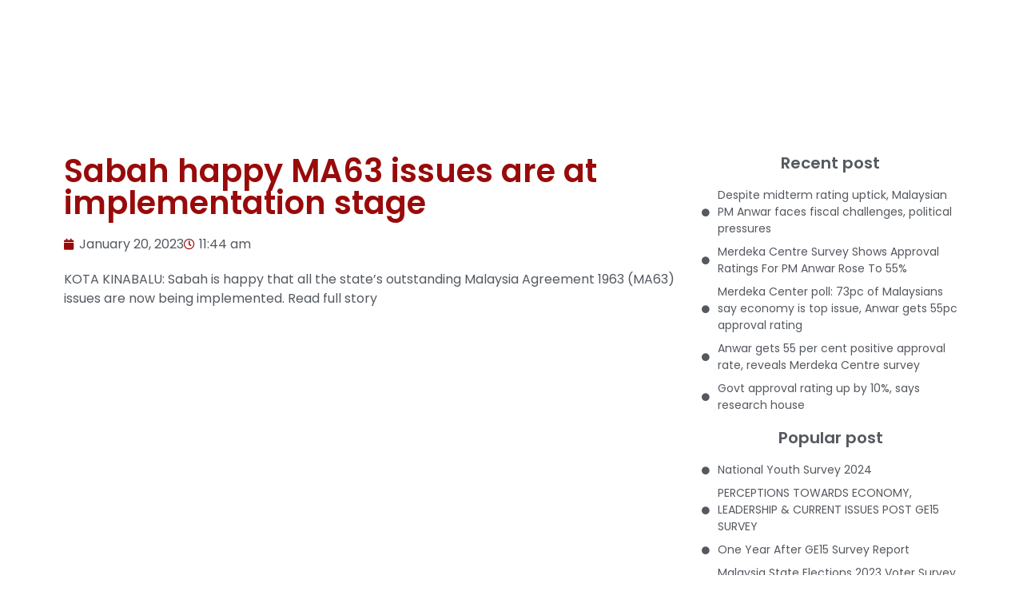

--- FILE ---
content_type: text/html; charset=UTF-8
request_url: https://merdeka.org/sabah-happy-ma63-issues-are-at-implementation-stage/
body_size: 32731
content:
<!doctype html><html dir="ltr" lang="en-GB" prefix="og: https://ogp.me/ns#"><head><script data-no-optimize="1">var litespeed_docref=sessionStorage.getItem("litespeed_docref");litespeed_docref&&(Object.defineProperty(document,"referrer",{get:function(){return litespeed_docref}}),sessionStorage.removeItem("litespeed_docref"));</script> <meta charset="UTF-8"><meta name="viewport" content="width=device-width, initial-scale=1"><link rel="profile" href="https://gmpg.org/xfn/11"><title>Sabah happy MA63 issues are at implementation stage | Merdeka Center</title><style>img:is([sizes="auto" i], [sizes^="auto," i]) { contain-intrinsic-size: 3000px 1500px }</style><meta name="robots" content="max-image-preview:large" /><link rel="canonical" href="https://merdeka.org/sabah-happy-ma63-issues-are-at-implementation-stage/" /><meta name="generator" content="All in One SEO (AIOSEO) 4.8.7" /><meta property="og:locale" content="en_GB" /><meta property="og:site_name" content="Merdeka Center | Opinion Research Centre" /><meta property="og:type" content="article" /><meta property="og:title" content="Sabah happy MA63 issues are at implementation stage | Merdeka Center" /><meta property="og:url" content="https://merdeka.org/sabah-happy-ma63-issues-are-at-implementation-stage/" /><meta property="og:image" content="https://merdeka.org/wp-content/uploads/2020/12/cropped-cropped-logo_joomla.gif" /><meta property="og:image:secure_url" content="https://merdeka.org/wp-content/uploads/2020/12/cropped-cropped-logo_joomla.gif" /><meta property="article:published_time" content="2023-01-20T11:44:22+00:00" /><meta property="article:modified_time" content="2023-01-20T11:44:22+00:00" /><meta name="twitter:card" content="summary" /><meta name="twitter:title" content="Sabah happy MA63 issues are at implementation stage | Merdeka Center" /><meta name="twitter:image" content="https://merdeka.org/wp-content/uploads/2020/12/cropped-cropped-logo_joomla.gif" /> <script type="application/ld+json" class="aioseo-schema">{"@context":"https:\/\/schema.org","@graph":[{"@type":"Article","@id":"https:\/\/merdeka.org\/sabah-happy-ma63-issues-are-at-implementation-stage\/#article","name":"Sabah happy MA63 issues are at implementation stage | Merdeka Center","headline":"Sabah happy MA63 issues are at implementation stage","author":{"@id":"https:\/\/merdeka.org\/author\/#author"},"publisher":{"@id":"https:\/\/merdeka.org\/#organization"},"image":{"@type":"ImageObject","url":"https:\/\/merdeka.org\/wp-content\/uploads\/2020\/12\/cropped-cropped-logo_joomla.gif","@id":"https:\/\/merdeka.org\/#articleImage","width":265,"height":76},"datePublished":"2023-01-20T11:44:22+00:00","dateModified":"2023-01-20T11:44:22+00:00","inLanguage":"en-GB","mainEntityOfPage":{"@id":"https:\/\/merdeka.org\/sabah-happy-ma63-issues-are-at-implementation-stage\/#webpage"},"isPartOf":{"@id":"https:\/\/merdeka.org\/sabah-happy-ma63-issues-are-at-implementation-stage\/#webpage"},"articleSection":"External News"},{"@type":"BreadcrumbList","@id":"https:\/\/merdeka.org\/sabah-happy-ma63-issues-are-at-implementation-stage\/#breadcrumblist","itemListElement":[{"@type":"ListItem","@id":"https:\/\/merdeka.org#listItem","position":1,"name":"Home","item":"https:\/\/merdeka.org","nextItem":{"@type":"ListItem","@id":"https:\/\/merdeka.org\/category\/external-news\/#listItem","name":"External News"}},{"@type":"ListItem","@id":"https:\/\/merdeka.org\/category\/external-news\/#listItem","position":2,"name":"External News","item":"https:\/\/merdeka.org\/category\/external-news\/","nextItem":{"@type":"ListItem","@id":"https:\/\/merdeka.org\/sabah-happy-ma63-issues-are-at-implementation-stage\/#listItem","name":"Sabah happy MA63 issues are at implementation stage"},"previousItem":{"@type":"ListItem","@id":"https:\/\/merdeka.org#listItem","name":"Home"}},{"@type":"ListItem","@id":"https:\/\/merdeka.org\/sabah-happy-ma63-issues-are-at-implementation-stage\/#listItem","position":3,"name":"Sabah happy MA63 issues are at implementation stage","previousItem":{"@type":"ListItem","@id":"https:\/\/merdeka.org\/category\/external-news\/#listItem","name":"External News"}}]},{"@type":"Organization","@id":"https:\/\/merdeka.org\/#organization","name":"Merdeka Center","description":"Opinion Research Centre","url":"https:\/\/merdeka.org\/","logo":{"@type":"ImageObject","url":"https:\/\/merdeka.org\/wp-content\/uploads\/2020\/12\/cropped-cropped-logo_joomla.gif","@id":"https:\/\/merdeka.org\/sabah-happy-ma63-issues-are-at-implementation-stage\/#organizationLogo","width":265,"height":76},"image":{"@id":"https:\/\/merdeka.org\/sabah-happy-ma63-issues-are-at-implementation-stage\/#organizationLogo"}},{"@type":"WebPage","@id":"https:\/\/merdeka.org\/sabah-happy-ma63-issues-are-at-implementation-stage\/#webpage","url":"https:\/\/merdeka.org\/sabah-happy-ma63-issues-are-at-implementation-stage\/","name":"Sabah happy MA63 issues are at implementation stage | Merdeka Center","inLanguage":"en-GB","isPartOf":{"@id":"https:\/\/merdeka.org\/#website"},"breadcrumb":{"@id":"https:\/\/merdeka.org\/sabah-happy-ma63-issues-are-at-implementation-stage\/#breadcrumblist"},"author":{"@id":"https:\/\/merdeka.org\/author\/#author"},"creator":{"@id":"https:\/\/merdeka.org\/author\/#author"},"datePublished":"2023-01-20T11:44:22+00:00","dateModified":"2023-01-20T11:44:22+00:00"},{"@type":"WebSite","@id":"https:\/\/merdeka.org\/#website","url":"https:\/\/merdeka.org\/","name":"Merdeka Center","description":"Opinion Research Centre","inLanguage":"en-GB","publisher":{"@id":"https:\/\/merdeka.org\/#organization"}}]}</script> <link rel='dns-prefetch' href='//www.googletagmanager.com' /><link rel="alternate" type="application/rss+xml" title="Merdeka Center &raquo; Feed" href="https://merdeka.org/feed/" /><link rel="alternate" type="application/rss+xml" title="Merdeka Center &raquo; Comments Feed" href="https://merdeka.org/comments/feed/" /><style id="litespeed-ccss">ul{box-sizing:border-box}:root{--wp--preset--font-size--normal:16px;--wp--preset--font-size--huge:42px}.aligncenter{clear:both}.screen-reader-text{border:0;clip-path:inset(50%);height:1px;margin:-1px;overflow:hidden;padding:0;position:absolute;width:1px;word-wrap:normal!important}html :where(img[class*=wp-image-]){height:auto;max-width:100%}:root{--wp--preset--aspect-ratio--square:1;--wp--preset--aspect-ratio--4-3:4/3;--wp--preset--aspect-ratio--3-4:3/4;--wp--preset--aspect-ratio--3-2:3/2;--wp--preset--aspect-ratio--2-3:2/3;--wp--preset--aspect-ratio--16-9:16/9;--wp--preset--aspect-ratio--9-16:9/16;--wp--preset--color--black:#000000;--wp--preset--color--cyan-bluish-gray:#abb8c3;--wp--preset--color--white:#ffffff;--wp--preset--color--pale-pink:#f78da7;--wp--preset--color--vivid-red:#cf2e2e;--wp--preset--color--luminous-vivid-orange:#ff6900;--wp--preset--color--luminous-vivid-amber:#fcb900;--wp--preset--color--light-green-cyan:#7bdcb5;--wp--preset--color--vivid-green-cyan:#00d084;--wp--preset--color--pale-cyan-blue:#8ed1fc;--wp--preset--color--vivid-cyan-blue:#0693e3;--wp--preset--color--vivid-purple:#9b51e0;--wp--preset--gradient--vivid-cyan-blue-to-vivid-purple:linear-gradient(135deg,rgba(6,147,227,1) 0%,rgb(155,81,224) 100%);--wp--preset--gradient--light-green-cyan-to-vivid-green-cyan:linear-gradient(135deg,rgb(122,220,180) 0%,rgb(0,208,130) 100%);--wp--preset--gradient--luminous-vivid-amber-to-luminous-vivid-orange:linear-gradient(135deg,rgba(252,185,0,1) 0%,rgba(255,105,0,1) 100%);--wp--preset--gradient--luminous-vivid-orange-to-vivid-red:linear-gradient(135deg,rgba(255,105,0,1) 0%,rgb(207,46,46) 100%);--wp--preset--gradient--very-light-gray-to-cyan-bluish-gray:linear-gradient(135deg,rgb(238,238,238) 0%,rgb(169,184,195) 100%);--wp--preset--gradient--cool-to-warm-spectrum:linear-gradient(135deg,rgb(74,234,220) 0%,rgb(151,120,209) 20%,rgb(207,42,186) 40%,rgb(238,44,130) 60%,rgb(251,105,98) 80%,rgb(254,248,76) 100%);--wp--preset--gradient--blush-light-purple:linear-gradient(135deg,rgb(255,206,236) 0%,rgb(152,150,240) 100%);--wp--preset--gradient--blush-bordeaux:linear-gradient(135deg,rgb(254,205,165) 0%,rgb(254,45,45) 50%,rgb(107,0,62) 100%);--wp--preset--gradient--luminous-dusk:linear-gradient(135deg,rgb(255,203,112) 0%,rgb(199,81,192) 50%,rgb(65,88,208) 100%);--wp--preset--gradient--pale-ocean:linear-gradient(135deg,rgb(255,245,203) 0%,rgb(182,227,212) 50%,rgb(51,167,181) 100%);--wp--preset--gradient--electric-grass:linear-gradient(135deg,rgb(202,248,128) 0%,rgb(113,206,126) 100%);--wp--preset--gradient--midnight:linear-gradient(135deg,rgb(2,3,129) 0%,rgb(40,116,252) 100%);--wp--preset--font-size--small:13px;--wp--preset--font-size--medium:20px;--wp--preset--font-size--large:36px;--wp--preset--font-size--x-large:42px;--wp--preset--spacing--20:0.44rem;--wp--preset--spacing--30:0.67rem;--wp--preset--spacing--40:1rem;--wp--preset--spacing--50:1.5rem;--wp--preset--spacing--60:2.25rem;--wp--preset--spacing--70:3.38rem;--wp--preset--spacing--80:5.06rem;--wp--preset--shadow--natural:6px 6px 9px rgba(0, 0, 0, 0.2);--wp--preset--shadow--deep:12px 12px 50px rgba(0, 0, 0, 0.4);--wp--preset--shadow--sharp:6px 6px 0px rgba(0, 0, 0, 0.2);--wp--preset--shadow--outlined:6px 6px 0px -3px rgba(255, 255, 255, 1), 6px 6px rgba(0, 0, 0, 1);--wp--preset--shadow--crisp:6px 6px 0px rgba(0, 0, 0, 1)}:root{--wp--style--global--content-size:800px;--wp--style--global--wide-size:1200px}:where(body){margin:0}:root{--wp--style--block-gap:24px}body{padding-top:0;padding-right:0;padding-bottom:0;padding-left:0}a:where(:not(.wp-element-button)){text-decoration:underline}:root{--font-size-lg:16px;--font-size-sm:12px;--border-radius-regular:3px;--border-radius-sm:2px;--padding-regular:6px 15px}html{line-height:1.15;-webkit-text-size-adjust:100%}*,:after,:before{box-sizing:border-box}body{background-color:#fff;color:#333;font-family:-apple-system,BlinkMacSystemFont,Segoe UI,Roboto,Helvetica Neue,Arial,Noto Sans,sans-serif,Apple Color Emoji,Segoe UI Emoji,Segoe UI Symbol,Noto Color Emoji;font-size:1rem;font-weight:400;line-height:1.5;margin:0;-webkit-font-smoothing:antialiased;-moz-osx-font-smoothing:grayscale}h1,h2{color:inherit;font-family:inherit;font-weight:500;line-height:1.2;margin-block-end:1rem;margin-block-start:.5rem}h1{font-size:2.5rem}h2{font-size:2rem}p{margin-block-end:.9rem;margin-block-start:0}a{background-color:#fff0;color:#c36;text-decoration:none}img{border-style:none;height:auto;max-width:100%}label{display:inline-block;line-height:1;vertical-align:middle}button,input{font-family:inherit;font-size:1rem;line-height:1.5;margin:0}input[type=search]{border:1px solid #666;border-radius:3px;padding:.5rem 1rem;width:100%}button,input{overflow:visible}button{text-transform:none}[type=submit],button{-webkit-appearance:button;width:auto}[type=submit],button{background-color:#fff0;border:1px solid #c36;border-radius:3px;color:#c36;display:inline-block;font-size:1rem;font-weight:400;padding:.5rem 1rem;text-align:center;white-space:nowrap}[type=search]{-webkit-appearance:textfield;outline-offset:-2px}[type=search]::-webkit-search-decoration{-webkit-appearance:none}::-webkit-file-upload-button{-webkit-appearance:button;font:inherit}li,ul{background:#fff0;border:0;font-size:100%;margin-block-end:0;margin-block-start:0;outline:0;vertical-align:baseline}.aligncenter{clear:both;display:block;margin-inline:auto}.screen-reader-text{clip:rect(1px,1px,1px,1px);height:1px;overflow:hidden;position:absolute!important;width:1px;word-wrap:normal!important}:root{--direction-multiplier:1}.elementor-screen-only,.screen-reader-text{height:1px;margin:-1px;overflow:hidden;padding:0;position:absolute;top:-10000em;width:1px;clip:rect(0,0,0,0);border:0}.elementor *,.elementor :after,.elementor :before{box-sizing:border-box}.elementor a{box-shadow:none;text-decoration:none}.elementor img{border:none;border-radius:0;box-shadow:none;height:auto;max-width:100%}.elementor-widget-wrap .elementor-element.elementor-widget__width-initial{max-width:100%}@media (max-width:767px){.elementor-widget-wrap .elementor-element.elementor-widget-mobile__width-initial{max-width:100%}}.elementor-element{--flex-direction:initial;--flex-wrap:initial;--justify-content:initial;--align-items:initial;--align-content:initial;--gap:initial;--flex-basis:initial;--flex-grow:initial;--flex-shrink:initial;--order:initial;--align-self:initial;align-self:var(--align-self);flex-basis:var(--flex-basis);flex-grow:var(--flex-grow);flex-shrink:var(--flex-shrink);order:var(--order)}.elementor-element:where(.e-con-full,.elementor-widget){align-content:var(--align-content);align-items:var(--align-items);flex-direction:var(--flex-direction);flex-wrap:var(--flex-wrap);gap:var(--row-gap) var(--column-gap);justify-content:var(--justify-content)}.elementor-invisible{visibility:hidden}:root{--page-title-display:block}.elementor-page-title{display:var(--page-title-display)}.elementor-section{position:relative}.elementor-section .elementor-container{display:flex;margin-left:auto;margin-right:auto;position:relative}@media (max-width:1024px){.elementor-section .elementor-container{flex-wrap:wrap}}.elementor-section.elementor-section-boxed>.elementor-container{max-width:1140px}.elementor-section.elementor-section-stretched{position:relative;width:100%}.elementor-widget-wrap{align-content:flex-start;flex-wrap:wrap;position:relative;width:100%}.elementor:not(.elementor-bc-flex-widget) .elementor-widget-wrap{display:flex}.elementor-widget-wrap>.elementor-element{width:100%}.elementor-widget{position:relative}.elementor-widget:not(:last-child){margin-bottom:var(--kit-widget-spacing,20px)}.elementor-column{display:flex;min-height:1px;position:relative}.elementor-column-gap-default>.elementor-column>.elementor-element-populated{padding:10px}@media (min-width:768px){.elementor-column.elementor-col-33{width:33.333%}.elementor-column.elementor-col-50{width:50%}}@media (max-width:767px){.elementor-column{width:100%}}@media (prefers-reduced-motion:no-preference){html{scroll-behavior:smooth}}.elementor-heading-title{line-height:1;margin:0;padding:0}@media (max-width:767px){.elementor .elementor-hidden-mobile{display:none}}@media (min-width:768px) and (max-width:1024px){.elementor .elementor-hidden-tablet{display:none}}@media (min-width:1025px) and (max-width:99999px){.elementor .elementor-hidden-desktop{display:none}}.elementor-widget-image{text-align:center}.elementor-widget-image a{display:inline-block}.elementor-widget-image img{display:inline-block;vertical-align:middle}.elementor-search-form{display:block}.elementor-search-form input[type=search]{-webkit-appearance:none;-moz-appearance:none;background:none;border:0;display:inline-block;font-size:15px;line-height:1;margin:0;min-width:0;padding:0;vertical-align:middle;white-space:normal}.elementor-search-form__container{border:0 solid #fff0;display:flex;min-height:50px;overflow:hidden}.elementor-search-form__container:not(.elementor-search-form--full-screen){background:#f1f2f3}.elementor-search-form__input{color:#3f444b;flex-basis:100%}.elementor-search-form__input::-moz-placeholder{color:inherit;font-family:inherit;opacity:.6}.elementor-search-form--skin-minimal .elementor-search-form__icon{align-items:center;color:#3f444b;display:flex;justify-content:flex-end;opacity:.6;fill:#3f444b;font-size:var(--e-search-form-icon-size-minimal,15px)}.far,.fas{-moz-osx-font-smoothing:grayscale;-webkit-font-smoothing:antialiased;display:inline-block;font-style:normal;font-variant:normal;text-rendering:auto;line-height:1}.fa-align-justify:before{content:""}.fa-calendar:before{content:""}.fa-circle:before{content:""}.fa-clock:before{content:""}.fa-search:before{content:""}.fa-user-circle:before{content:""}.fas{font-family:"Font Awesome 5 Free";font-weight:900}.elementor-item:after,.elementor-item:before{display:block;position:absolute}.elementor-item:not(:hover):not(:focus):not(.elementor-item-active):not(.highlighted):after,.elementor-item:not(:hover):not(:focus):not(.elementor-item-active):not(.highlighted):before{opacity:0}.e--pointer-underline .elementor-item:after,.e--pointer-underline .elementor-item:before{background-color:#3f444b;height:3px;left:0;width:100%;z-index:2}.e--pointer-underline .elementor-item:after{bottom:0;content:""}.elementor-nav-menu--main .elementor-nav-menu a{padding:13px 20px}.elementor-nav-menu--main .elementor-nav-menu ul{border-style:solid;border-width:0;padding:0;position:absolute;width:12em}.elementor-nav-menu--layout-horizontal{display:flex}.elementor-nav-menu--layout-horizontal .elementor-nav-menu{display:flex;flex-wrap:wrap}.elementor-nav-menu--layout-horizontal .elementor-nav-menu a{flex-grow:1;white-space:nowrap}.elementor-nav-menu--layout-horizontal .elementor-nav-menu>li{display:flex}.elementor-nav-menu--layout-horizontal .elementor-nav-menu>li ul{top:100%!important}.elementor-nav-menu--layout-horizontal .elementor-nav-menu>li:not(:first-child)>a{margin-inline-start:var(--e-nav-menu-horizontal-menu-item-margin)}.elementor-nav-menu--layout-horizontal .elementor-nav-menu>li:not(:first-child)>ul{inset-inline-start:var(--e-nav-menu-horizontal-menu-item-margin)!important}.elementor-nav-menu--layout-horizontal .elementor-nav-menu>li:not(:last-child)>a{margin-inline-end:var(--e-nav-menu-horizontal-menu-item-margin)}.elementor-nav-menu--layout-horizontal .elementor-nav-menu>li:not(:last-child):after{align-self:center;border-color:var(--e-nav-menu-divider-color,#000);border-left-style:var(--e-nav-menu-divider-style,solid);border-left-width:var(--e-nav-menu-divider-width,2px);content:var(--e-nav-menu-divider-content,none);height:var(--e-nav-menu-divider-height,35%)}.elementor-nav-menu__align-center .elementor-nav-menu{justify-content:center;margin-inline-end:auto;margin-inline-start:auto}.elementor-widget-nav-menu .elementor-widget-container{display:flex;flex-direction:column}.elementor-nav-menu{position:relative;z-index:2}.elementor-nav-menu:after{clear:both;content:" ";display:block;font:0/0 serif;height:0;overflow:hidden;visibility:hidden}.elementor-nav-menu,.elementor-nav-menu li,.elementor-nav-menu ul{display:block;line-height:normal;list-style:none;margin:0;padding:0}.elementor-nav-menu ul{display:none}.elementor-nav-menu ul ul a{border-left:16px solid #fff0}.elementor-nav-menu a,.elementor-nav-menu li{position:relative}.elementor-nav-menu li{border-width:0}.elementor-nav-menu a{align-items:center;display:flex}.elementor-nav-menu a{line-height:20px;padding:10px 20px}.elementor-menu-toggle{align-items:center;background-color:rgb(0 0 0/.05);border:0 solid;border-radius:3px;color:#33373d;display:flex;font-size:var(--nav-menu-icon-size,22px);justify-content:center;padding:.25em}.elementor-menu-toggle:not(.elementor-active) .elementor-menu-toggle__icon--close{display:none}.elementor-nav-menu--dropdown{background-color:#fff;font-size:13px}.elementor-nav-menu--dropdown.elementor-nav-menu__container{margin-top:10px;overflow-x:hidden;overflow-y:auto;transform-origin:top}.elementor-nav-menu--dropdown.elementor-nav-menu__container .elementor-sub-item{font-size:.85em}.elementor-nav-menu--dropdown a{color:#33373d}ul.elementor-nav-menu--dropdown a{border-inline-start:8px solid #fff0;text-shadow:none}.elementor-nav-menu__text-align-center .elementor-nav-menu--dropdown .elementor-nav-menu a{justify-content:center}.elementor-nav-menu--toggle{--menu-height:100vh}.elementor-nav-menu--toggle .elementor-menu-toggle:not(.elementor-active)+.elementor-nav-menu__container{max-height:0;overflow:hidden;transform:scaleY(0)}.elementor-nav-menu--stretch .elementor-nav-menu__container.elementor-nav-menu--dropdown{position:absolute;z-index:9997}@media (max-width:1024px){.elementor-nav-menu--dropdown-tablet .elementor-nav-menu--main{display:none}}@media (min-width:1025px){.elementor-nav-menu--dropdown-tablet .elementor-menu-toggle,.elementor-nav-menu--dropdown-tablet .elementor-nav-menu--dropdown{display:none}.elementor-nav-menu--dropdown-tablet nav.elementor-nav-menu--dropdown.elementor-nav-menu__container{overflow-y:hidden}}.elementor-widget-heading .elementor-heading-title[class*=elementor-size-]>a{color:inherit;font-size:inherit;line-height:inherit}.elementor-icon-list-items .elementor-icon-list-item .elementor-icon-list-text{display:inline-block}.elementor-widget .elementor-icon-list-items.elementor-inline-items{display:flex;flex-wrap:wrap;margin-inline:-8px}.elementor-widget .elementor-icon-list-items.elementor-inline-items .elementor-inline-item{word-break:break-word}.elementor-widget .elementor-icon-list-items.elementor-inline-items .elementor-icon-list-item{margin-inline:8px}.elementor-widget .elementor-icon-list-items.elementor-inline-items .elementor-icon-list-item:after{border-width:0;border-inline-start-width:1px;border-style:solid;height:100%;inset-inline-end:-8px;inset-inline-start:auto;position:relative;width:auto}.elementor-widget .elementor-icon-list-items{list-style-type:none;margin:0;padding:0}.elementor-widget .elementor-icon-list-item{margin:0;padding:0;position:relative}.elementor-widget .elementor-icon-list-item:after{inset-block-end:0;position:absolute;width:100%}.elementor-widget .elementor-icon-list-item,.elementor-widget .elementor-icon-list-item a{align-items:var(--icon-vertical-align,center);display:flex;font-size:inherit}.elementor-widget .elementor-icon-list-icon+.elementor-icon-list-text{align-self:center;padding-inline-start:5px}.elementor-widget .elementor-icon-list-icon{display:flex;inset-block-start:var(--icon-vertical-offset,initial);position:relative}.elementor-widget .elementor-icon-list-icon i{font-size:var(--e-icon-list-icon-size);width:1.25em}.elementor-widget:not(.elementor-align-right) .elementor-icon-list-item:after{inset-inline-start:0}.elementor-widget:not(.elementor-align-left) .elementor-icon-list-item:after{inset-inline-end:0}@media (min-width:-1){.elementor-widget:not(.elementor-widescreen-align-right) .elementor-icon-list-item:after{inset-inline-start:0}.elementor-widget:not(.elementor-widescreen-align-left) .elementor-icon-list-item:after{inset-inline-end:0}}@media (max-width:-1){.elementor-widget:not(.elementor-laptop-align-right) .elementor-icon-list-item:after{inset-inline-start:0}.elementor-widget:not(.elementor-laptop-align-left) .elementor-icon-list-item:after{inset-inline-end:0}.elementor-widget:not(.elementor-tablet_extra-align-right) .elementor-icon-list-item:after{inset-inline-start:0}.elementor-widget:not(.elementor-tablet_extra-align-left) .elementor-icon-list-item:after{inset-inline-end:0}}@media (max-width:1024px){.elementor-widget:not(.elementor-tablet-align-right) .elementor-icon-list-item:after{inset-inline-start:0}.elementor-widget:not(.elementor-tablet-align-left) .elementor-icon-list-item:after{inset-inline-end:0}}@media (max-width:-1){.elementor-widget:not(.elementor-mobile_extra-align-right) .elementor-icon-list-item:after{inset-inline-start:0}.elementor-widget:not(.elementor-mobile_extra-align-left) .elementor-icon-list-item:after{inset-inline-end:0}}@media (max-width:767px){.elementor-widget:not(.elementor-mobile-align-right) .elementor-icon-list-item:after{inset-inline-start:0}.elementor-widget:not(.elementor-mobile-align-left) .elementor-icon-list-item:after{inset-inline-end:0}}.elementor .elementor-element ul.elementor-icon-list-items{padding:0}.far{font-family:"Font Awesome 5 Free";font-weight:400}[class*=" eicon-"]{display:inline-block;font-family:eicons;font-size:inherit;font-weight:400;font-style:normal;font-variant:normal;line-height:1;text-rendering:auto;-webkit-font-smoothing:antialiased;-moz-osx-font-smoothing:grayscale}.eicon-menu-bar:before{content:""}.eicon-close:before{content:""}.elementor-kit-9749{--e-global-color-primary:#990A0A;--e-global-color-secondary:#54595F;--e-global-color-text:#FFFFFF;--e-global-color-accent:#FFBA00;--e-global-color-e80e317:#990A0A;--e-global-color-f3454c0:#FFFFFF;--e-global-color-91f9fa2:#FFBA00;--e-global-color-d49b35d:#FFFFFF;--e-global-color-52df402:#F8F8F8;--e-global-color-9fffd76:#D72200;--e-global-color-364e9fa:#000000;--e-global-color-0471908:#D5D5D5;--e-global-color-a62392f:#F5F5F5;--e-global-typography-primary-font-family:"Poppins";--e-global-typography-primary-font-weight:600;--e-global-typography-secondary-font-family:"Poppins";--e-global-typography-secondary-font-weight:400;--e-global-typography-text-font-family:"Poppins";--e-global-typography-text-font-weight:400;--e-global-typography-accent-font-family:"Poppins";--e-global-typography-accent-font-weight:500;color:var(--e-global-color-secondary);font-family:"Poppins",Sans-serif}.elementor-kit-9749 a{color:var(--e-global-color-secondary)}.elementor-kit-9749 h1{font-family:"Poppins",Sans-serif}.elementor-section.elementor-section-boxed>.elementor-container{max-width:1140px}.elementor-widget:not(:last-child){margin-block-end:20px}.elementor-element{--widgets-spacing:20px 20px;--widgets-spacing-row:20px;--widgets-spacing-column:20px}@media (max-width:1024px){.elementor-section.elementor-section-boxed>.elementor-container{max-width:1024px}}@media (max-width:767px){.elementor-section.elementor-section-boxed>.elementor-container{max-width:767px}}.uael-nav-menu li,.uael-nav-menu ul,ul.uael-nav-menu{list-style:none!important;margin:0;padding:0}.uael-nav-menu li.menu-item{position:relative}.elementor-widget-uael-nav-menu .elementor-widget-container,.uael-nav-menu a.uael-menu-item,.uael-nav-menu__toggle,div.uael-nav-menu{-js-display:flex;display:-webkit-box;display:-webkit-flex;display:-moz-box;display:-ms-flexbox;display:flex}.elementor-widget-uael-nav-menu .elementor-widget-container,div.uael-nav-menu{-webkit-box-orient:vertical;-webkit-box-direction:normal;-webkit-flex-direction:column;-moz-box-orient:vertical;-moz-box-direction:normal;-ms-flex-direction:column;flex-direction:column}.uael-layout-horizontal .uael-nav-menu__toggle,.uael-layout-vertical .uael-nav-menu__toggle{display:none}.uael-layout-horizontal .uael-nav-menu__toggle,.uael-layout-vertical .uael-nav-menu__toggle{visibility:hidden;opacity:0}.uael-nav-menu:after,.uael-nav-menu:before{content:"";display:table;clear:both}.uael-nav-menu__align-center .uael-nav-menu{margin-left:auto;margin-right:auto}.uael-nav-menu__align-center .uael-nav-menu,.uael-nav-menu__align-center .uael-nav-menu__layout-vertical li a.uael-menu-item{-webkit-box-pack:center;-ms-flex-pack:center;-webkit-justify-content:center;-moz-box-pack:center;justify-content:center}.uael-nav-menu a.uael-menu-item{line-height:1;text-decoration:none;-webkit-box-pack:justify;-moz-box-pack:justify;-ms-flex-pack:justify;-webkit-box-shadow:none;box-shadow:none;-webkit-box-align:center;-webkit-align-items:center;-moz-box-align:center;-ms-flex-align:center;align-items:center;-webkit-justify-content:space-between;justify-content:space-between}nav ul li.menu-item ul.sub-menu:before{content:"";display:block;position:absolute;width:100%}.uael-nav-menu-icon{border:0 solid}.uael-nav-menu__toggle{font-size:22px;border:0 solid;-webkit-border-radius:3px;border-radius:3px;color:#494c4f;position:relative}.uael-nav-menu-icon{display:inline-block;line-height:1;text-align:center}.uael-nav-menu .menu-item a:after,.uael-nav-menu .menu-item a:before{display:block;position:absolute}.uael-nav-menu .menu-item a.uael-menu-item:not(:hover):not(:focus):not(.current-menu-item):not(.highlighted):after,.uael-nav-menu .menu-item a.uael-menu-item:not(:hover):not(:focus):not(.current-menu-item):not(.highlighted):before{opacity:0}@media only screen and (max-width:1024px){.uael-nav-menu__breakpoint-tablet .uael-layout-horizontal .uael-nav-menu__toggle{display:block}.uael-nav-menu__breakpoint-tablet .uael-layout-horizontal .uael-nav-menu__toggle{visibility:visible;opacity:1}.uael-nav-menu__breakpoint-tablet .uael-layout-horizontal .uael-nav-menu__toggle{display:block}}.fas,.far{-moz-osx-font-smoothing:grayscale;-webkit-font-smoothing:antialiased;display:inline-block;font-style:normal;font-variant:normal;text-rendering:auto;line-height:1}.fa-align-justify:before{content:""}.fa-calendar:before{content:""}.fa-circle:before{content:""}.fa-clock:before{content:""}.fa-search:before{content:""}.fa-user-circle:before{content:""}.fas{font-family:"Font Awesome 5 Free";font-weight:900}.elementor-31015 .elementor-element.elementor-element-e420f8b:not(.elementor-motion-effects-element-type-background){background-color:var(--e-global-color-f3454c0)}.elementor-31015 .elementor-element.elementor-element-e420f8b{box-shadow:0 0 10px 0 rgb(0 0 0/.23)}.elementor-31015 .elementor-element.elementor-element-355af96.elementor-column.elementor-element[data-element_type="column"]>.elementor-widget-wrap.elementor-element-populated{align-content:center;align-items:center}.elementor-31015 .elementor-element.elementor-element-531d16f .elementor-search-form__container{min-height:55px}body:not(.rtl) .elementor-31015 .elementor-element.elementor-element-531d16f .elementor-search-form__icon{padding-left:calc(55px/3)}.elementor-31015 .elementor-element.elementor-element-531d16f .elementor-search-form__input{padding-left:calc(55px/3);padding-right:calc(55px/3)}.elementor-31015 .elementor-element.elementor-element-531d16f input[type="search"].elementor-search-form__input{font-family:"Roboto",Sans-serif;font-weight:400}.elementor-31015 .elementor-element.elementor-element-531d16f:not(.elementor-search-form--skin-full_screen) .elementor-search-form__container{border-radius:3px}.elementor-31015 .elementor-element.elementor-element-d42c53e.elementor-column.elementor-element[data-element_type="column"]>.elementor-widget-wrap.elementor-element-populated{align-content:center;align-items:center}.elementor-31015 .elementor-element.elementor-element-4aeb660 .elementor-menu-toggle{margin:0 auto}.elementor-31015 .elementor-element.elementor-element-4aeb660 .elementor-nav-menu .elementor-item{font-family:"Poppins",Sans-serif;font-size:14px;font-weight:400;text-transform:uppercase}.elementor-31015 .elementor-element.elementor-element-4aeb660 .elementor-nav-menu--main .elementor-item{color:var(--e-global-color-e80e317);fill:var(--e-global-color-e80e317)}.elementor-31015 .elementor-element.elementor-element-4aeb660 .elementor-nav-menu--dropdown a,.elementor-31015 .elementor-element.elementor-element-4aeb660 .elementor-menu-toggle{color:var(--e-global-color-f3454c0);fill:var(--e-global-color-f3454c0)}.elementor-31015 .elementor-element.elementor-element-4aeb660 .elementor-nav-menu--dropdown{background-color:var(--e-global-color-e80e317)}.elementor-31015 .elementor-element.elementor-element-4aeb660 .elementor-nav-menu--dropdown .elementor-item,.elementor-31015 .elementor-element.elementor-element-4aeb660 .elementor-nav-menu--dropdown .elementor-sub-item{font-family:"Roboto",Sans-serif;font-weight:500;text-transform:uppercase}.elementor-31015 .elementor-element.elementor-element-4aeb660 .elementor-nav-menu--dropdown li:not(:last-child){border-style:solid;border-color:var(--e-global-color-52df402);border-bottom-width:1px}.elementor-31015 .elementor-element.elementor-element-4aeb660 div.elementor-menu-toggle{color:var(--e-global-color-e80e317)}.elementor-31015 .elementor-element.elementor-element-8cfeda1:not(.elementor-motion-effects-element-type-background){background-color:var(--e-global-color-f3454c0)}.elementor-31015 .elementor-element.elementor-element-8cfeda1{box-shadow:0 0 10px 0 rgb(0 0 0/.23)}.elementor-31015 .elementor-element.elementor-element-f6b5857{width:var(--container-widget-width,132.301%);max-width:132.301%;--container-widget-width:132.301%;--container-widget-flex-grow:0}.elementor-31015 .elementor-element.elementor-element-3779b60.elementor-column.elementor-element[data-element_type="column"]>.elementor-widget-wrap.elementor-element-populated{align-content:center;align-items:center}.elementor-31015 .elementor-element.elementor-element-69b9935{width:var(--container-widget-width,114.724%);max-width:114.724%;--container-widget-width:114.724%;--container-widget-flex-grow:0}.elementor-31015 .elementor-element.elementor-element-69b9935 .elementor-menu-toggle{margin:0 auto}.elementor-31015 .elementor-element.elementor-element-69b9935 .elementor-nav-menu .elementor-item{font-family:"Poppins",Sans-serif;font-size:13px;font-weight:400;text-transform:uppercase;letter-spacing:.3px}.elementor-31015 .elementor-element.elementor-element-69b9935 .elementor-nav-menu--main:not(.e--pointer-framed) .elementor-item:before,.elementor-31015 .elementor-element.elementor-element-69b9935 .elementor-nav-menu--main:not(.e--pointer-framed) .elementor-item:after{background-color:var(--e-global-color-e80e317)}.elementor-31015 .elementor-element.elementor-element-69b9935 .elementor-nav-menu--main .elementor-item{padding-left:8px;padding-right:8px}.elementor-31015 .elementor-element.elementor-element-69b9935 .elementor-nav-menu--dropdown a,.elementor-31015 .elementor-element.elementor-element-69b9935 .elementor-menu-toggle{color:var(--e-global-color-f3454c0);fill:var(--e-global-color-f3454c0)}.elementor-31015 .elementor-element.elementor-element-69b9935 .elementor-nav-menu--dropdown{background-color:var(--e-global-color-e80e317)}.elementor-31015 .elementor-element.elementor-element-69b9935 .elementor-nav-menu--dropdown .elementor-item,.elementor-31015 .elementor-element.elementor-element-69b9935 .elementor-nav-menu--dropdown .elementor-sub-item{font-family:"Roboto",Sans-serif;font-weight:500;text-transform:uppercase}.elementor-31015 .elementor-element.elementor-element-69b9935 .elementor-nav-menu--dropdown li:not(:last-child){border-style:solid;border-color:var(--e-global-color-52df402);border-bottom-width:1px}.elementor-31015 .elementor-element.elementor-element-1bea368.elementor-column.elementor-element[data-element_type="column"]>.elementor-widget-wrap.elementor-element-populated{align-content:center;align-items:center}.elementor-31015 .elementor-element.elementor-element-e3271b2 .ekit_navsearch-button :is(i,svg){font-size:13px}.elementor-31015 .elementor-element.elementor-element-e3271b2 .ekit_navsearch-button{margin:5px 5px 5px 5px;padding:0 0 0 0;width:40px;height:40px;line-height:40px;text-align:center}.elementor-location-header:before{content:"";display:table;clear:both}@media (max-width:767px){.elementor-31015 .elementor-element.elementor-element-355af96{width:79%}.elementor-31015 .elementor-element.elementor-element-531d16f .elementor-search-form__icon{--e-search-form-icon-size-minimal:29px}.elementor-31015 .elementor-element.elementor-element-531d16f input[type="search"].elementor-search-form__input{font-size:16px}.elementor-31015 .elementor-element.elementor-element-d42c53e{width:20%}.elementor-31015 .elementor-element.elementor-element-4aeb660{width:var(--container-widget-width,247.594px);max-width:247.594px;--container-widget-width:247.594px;--container-widget-flex-grow:0}.elementor-31015 .elementor-element.elementor-element-4aeb660 .elementor-nav-menu--dropdown .elementor-item,.elementor-31015 .elementor-element.elementor-element-4aeb660 .elementor-nav-menu--dropdown .elementor-sub-item{font-size:14px}.elementor-31015 .elementor-element.elementor-element-4aeb660 .elementor-nav-menu--main>.elementor-nav-menu>li>.elementor-nav-menu--dropdown,.elementor-31015 .elementor-element.elementor-element-4aeb660 .elementor-nav-menu__container.elementor-nav-menu--dropdown{margin-top:21px!important}.elementor-31015 .elementor-element.elementor-element-3779b60{width:71%}.elementor-31015 .elementor-element.elementor-element-69b9935{width:var(--container-widget-width,247.594px);max-width:247.594px;--container-widget-width:247.594px;--container-widget-flex-grow:0}.elementor-31015 .elementor-element.elementor-element-69b9935 .elementor-nav-menu--main>.elementor-nav-menu>li>.elementor-nav-menu--dropdown,.elementor-31015 .elementor-element.elementor-element-69b9935 .elementor-nav-menu__container.elementor-nav-menu--dropdown{margin-top:21px!important}.elementor-31015 .elementor-element.elementor-element-1bea368{width:20%}.elementor-31015 .elementor-element.elementor-element-e3271b2{width:var(--container-widget-width,55px);max-width:55px;--container-widget-width:55px;--container-widget-flex-grow:0}.elementor-31015 .elementor-element.elementor-element-e3271b2 .ekit_navsearch-button :is(i,svg){font-size:27px}}@media (min-width:768px){.elementor-31015 .elementor-element.elementor-element-8f7a7b4{width:25.087%}.elementor-31015 .elementor-element.elementor-element-355af96{width:6.043%}.elementor-31015 .elementor-element.elementor-element-d42c53e{width:68.175%}.elementor-31015 .elementor-element.elementor-element-c5daac5{width:21.401%}.elementor-31015 .elementor-element.elementor-element-3779b60{width:73.965%}.elementor-31015 .elementor-element.elementor-element-1bea368{width:3.939%}}@media (max-width:1024px) and (min-width:768px){.elementor-31015 .elementor-element.elementor-element-8f7a7b4{width:100%}.elementor-31015 .elementor-element.elementor-element-355af96{width:90%}.elementor-31015 .elementor-element.elementor-element-d42c53e{width:9%}}.elementor-31156 .elementor-element.elementor-element-3e3698d .uael-nav-menu__toggle{text-align:center}.elementor-31156 .elementor-element.elementor-element-03bd596:not(.elementor-motion-effects-element-type-background){background-color:var(--e-global-color-364e9fa)}.elementor-31156 .elementor-element.elementor-element-17e6b9e .menu-item a.uael-menu-item{padding-left:15px;padding-right:15px}.elementor-31156 .elementor-element.elementor-element-17e6b9e .menu-item a.uael-menu-item{padding-top:15px;padding-bottom:15px}.elementor-31156 .elementor-element.elementor-element-17e6b9e .menu-item a.uael-menu-item{font-size:13px;text-transform:uppercase}.elementor-31156 .elementor-element.elementor-element-17e6b9e .menu-item a.uael-menu-item:not(.elementor-button){color:var(--e-global-color-text)}.elementor-31156 .elementor-element.elementor-element-6c79c9e.elementor-column.elementor-element[data-element_type="column"]>.elementor-widget-wrap.elementor-element-populated{align-content:center;align-items:center}.elementor-31156 .elementor-element.elementor-element-d1137d7 .elementor-heading-title{font-size:13px;color:var(--e-global-color-0471908)}.elementor-location-header:before{content:"";display:table;clear:both}@media (max-width:767px){.elementor-31156 .elementor-element.elementor-element-03bd596{padding:020px 0 20px 0}.elementor-31156 .elementor-element.elementor-element-d1137d7{text-align:center}}@media (min-width:768px){.elementor-31156 .elementor-element.elementor-element-31bc591{width:10%}.elementor-31156 .elementor-element.elementor-element-6c79c9e{width:90%}}.elementor-31080 .elementor-element.elementor-element-3d33506{margin-top:100px;margin-bottom:100px}.elementor-31080 .elementor-element.elementor-element-91ff067 .elementor-heading-title{font-family:"Poppins",Sans-serif;font-weight:600;color:var(--e-global-color-e80e317)}.elementor-31080 .elementor-element.elementor-element-a04b9f2 .elementor-icon-list-icon i{color:var(--e-global-color-e80e317);font-size:14px}.elementor-31080 .elementor-element.elementor-element-a04b9f2 .elementor-icon-list-icon{width:14px}.elementor-31080 .elementor-element.elementor-element-1dcacf3{color:var(--e-global-color-secondary);font-family:"Poppins",Sans-serif;font-weight:400}.elementor-31080 .elementor-element.elementor-element-2aaf0ea{text-align:center}.elementor-31080 .elementor-element.elementor-element-2aaf0ea .elementor-heading-title{font-family:"Poppins",Sans-serif;font-size:20px;font-weight:600;color:var(--e-global-color-secondary)}.elementor-31080 .elementor-element.elementor-element-30726f6 .elementor-icon-list-items:not(.elementor-inline-items) .elementor-icon-list-item:not(:last-child){padding-bottom:calc(8px/2)}.elementor-31080 .elementor-element.elementor-element-30726f6 .elementor-icon-list-items:not(.elementor-inline-items) .elementor-icon-list-item:not(:first-child){margin-top:calc(8px/2)}.elementor-31080 .elementor-element.elementor-element-30726f6 .elementor-icon-list-icon i{color:var(--e-global-color-secondary);font-size:10px}.elementor-31080 .elementor-element.elementor-element-30726f6 .elementor-icon-list-icon{width:10px}.elementor-31080 .elementor-element.elementor-element-30726f6 .elementor-icon-list-text{color:var(--e-global-color-secondary);padding-left:10px}.elementor-31080 .elementor-element.elementor-element-30726f6 .elementor-icon-list-item{font-size:14px}.elementor-31080 .elementor-element.elementor-element-7439672{text-align:center}.elementor-31080 .elementor-element.elementor-element-7439672 .elementor-heading-title{font-family:"Poppins",Sans-serif;font-size:20px;font-weight:600;color:var(--e-global-color-secondary)}.elementor-31080 .elementor-element.elementor-element-b849613 .elementor-icon-list-items:not(.elementor-inline-items) .elementor-icon-list-item:not(:last-child){padding-bottom:calc(8px/2)}.elementor-31080 .elementor-element.elementor-element-b849613 .elementor-icon-list-items:not(.elementor-inline-items) .elementor-icon-list-item:not(:first-child){margin-top:calc(8px/2)}.elementor-31080 .elementor-element.elementor-element-b849613 .elementor-icon-list-icon i{color:var(--e-global-color-secondary);font-size:10px}.elementor-31080 .elementor-element.elementor-element-b849613 .elementor-icon-list-icon{width:10px}.elementor-31080 .elementor-element.elementor-element-b849613 .elementor-icon-list-text{color:var(--e-global-color-secondary);padding-left:10px}.elementor-31080 .elementor-element.elementor-element-b849613 .elementor-icon-list-item{font-size:14px}@media (min-width:768px){.elementor-31080 .elementor-element.elementor-element-ea7dfbe{width:70%}.elementor-31080 .elementor-element.elementor-element-ce08e02{width:30%}}.mfp-hide{display:none!important}button::-moz-focus-inner{padding:0;border:0}.ekit-wid-con .ekit-post-list-wrapper .elementor-icon-list-item a{background-color:transparent!important}.ekit-wid-con .elementor-icon-list-item>a{-webkit-box-align:center;-ms-flex-align:center;align-items:center;position:relative;display:-webkit-inline-box;display:-ms-inline-flexbox;display:inline-flex}.ekit-wid-con .elementor-icon-list-icon{display:-webkit-inline-box;display:-ms-inline-flexbox;display:inline-flex;text-align:center;line-height:inherit}.ekit-wid-con .ekit-review-card--date,.ekit-wid-con .ekit-review-card--desc{grid-area:date}.ekit-wid-con .ekit-review-card--image{width:60px;height:60px;grid-area:thumbnail;min-width:60px;border-radius:50%;background-color:#eae9f7;display:-webkit-box;display:-ms-flexbox;display:flex;-webkit-box-pack:center;-ms-flex-pack:center;justify-content:center;-webkit-box-align:center;-ms-flex-align:center;align-items:center;padding:1rem;position:relative}.ekit-wid-con .ekit-review-card--thumbnail{grid-area:thumbnail;padding-right:1rem}.ekit-wid-con .ekit-review-card--name{grid-area:name;font-size:14px;font-weight:700;margin:0 0 .25rem 0}.ekit-wid-con .ekit-review-card--stars{grid-area:stars;color:#f4be28;font-size:13px;line-height:20px}.ekit-wid-con .ekit-review-card--comment{grid-area:comment;font-size:16px;line-height:22px;font-weight:400;color:#32323d}.ekit-wid-con .ekit-review-card--actions{grid-area:actions}.ekit-wid-con .ekit-review-card--posted-on{display:-webkit-box;display:-ms-flexbox;display:flex;grid-area:posted-on}.ekit-wid-con a{text-decoration:none}.ekit-wid-con a,.ekit-wid-con div,.ekit-wid-con li,.ekit-wid-con ul{outline:0}.ekit-wid-con input{-moz-outline:none;outline:0}.ekit-wid-con a:visited{outline:0;text-decoration:none}.ekit-wid-con li,.ekit-wid-con ul{margin:0;padding:0}.ekit-wid-con .elementor-icon-list-item .elementor-icon-list-text{display:block;margin-bottom:0}.ekit-wid-con input{-webkit-box-sizing:border-box;box-sizing:border-box}.screen-reader-text{clip:rect(1px,1px,1px,1px);height:1px;overflow:hidden;position:absolute!important;width:1px;word-wrap:normal!important}.ekit_modal-searchPanel .ekit-search-group{position:relative}.ekit_modal-searchPanel .ekit-search-group input:not([type=submit]){height:70px;background-color:#fff0;border-radius:50px;border:2px solid #fff;color:#fff;padding:0 30px;width:100%}.ekit_modal-searchPanel .ekit-search-group input:not([type=submit])::-moz-placeholder{color:#fff;opacity:1}.ekit_modal-searchPanel .ekit-search-group input:not([type=submit])::-webkit-input-placeholder{color:#fff;opacity:1}.ekit_modal-searchPanel .ekit-search-group input:not([type=submit]):-ms-input-placeholder{color:#fff;opacity:1}.ekit_modal-searchPanel .ekit-search-group input:not([type=submit])::-ms-input-placeholder{color:#fff;opacity:1}.ekit_modal-searchPanel .ekit-search-group .ekit_search-button{background-color:#fff0;border:0;padding:0;color:#fff;fill:#fff;position:absolute;right:0;top:50%;-webkit-transform:translateY(-50%);transform:translateY(-50%);height:100%;width:70px;border-radius:0 50px 50px 0}.ekit_modal-searchPanel .ekit-search-group input[type=search]::-webkit-search-cancel-button,.ekit_modal-searchPanel .ekit-search-group input[type=search]::-webkit-search-decoration,.ekit_modal-searchPanel .ekit-search-group input[type=search]::-webkit-search-results-button,.ekit_modal-searchPanel .ekit-search-group input[type=search]::-webkit-search-results-decoration{display:none}.ekit_modal-searchPanel .ekit-search-panel{max-width:800px;margin:1.75rem auto}.ekit_navsearch-button{display:inline-block}:root{--color-primary:#dd3333;--color-primary-rgb:221, 51, 51;--color-primary-hover:#dd9933;--color-primary-active:#dd3333;--clr-sec:#6c757d;--clr-sec-rgb:108, 117, 125;--clr-sec-hover:#6c757d;--clr-sec-active:#6c757d;--color-secondary:#6c757d;--color-secondary-rgb:108, 117, 125;--color-secondary-hover:#6c757d;--color-secondary-active:#6c757d;--color-success:#18ce0f;--color-success-rgb:24, 206, 15;--color-success-hover:#18ce0f;--color-success-active:#18ce0f;--color-info:#dd3333;--color-info-rgb:221, 51, 51;--color-info-hover:#dd3333;--color-info-active:#dd3333;--color-warning:#FFB236;--color-warning-rgb:255, 178, 54;--color-warning-hover:#FFB236;--color-warning-active:#FFB236;--color-danger:#ff5062;--color-danger-rgb:255, 80, 98;--color-danger-hover:#ff5062;--color-danger-active:#ff5062;--color-green:#30b570;--color-blue:#0073ff;--color-purple:#8557D3;--color-red:#ff5062;--color-muted:rgba(69, 89, 122, 0.6);--wpdm-font:"Sen", -apple-system, BlinkMacSystemFont, "Segoe UI", Roboto, Helvetica, Arial, sans-serif, "Apple Color Emoji", "Segoe UI Emoji", "Segoe UI Symbol"}</style><link rel="preload" data-asynced="1" data-optimized="2" as="style" onload="this.onload=null;this.rel='stylesheet'" href="https://merdeka.org/wp-content/litespeed/css/64c9ae8383f7e02f606057f2037d817c.css?ver=5fe98" /><script data-optimized="1" type="litespeed/javascript" data-src="https://merdeka.org/wp-content/plugins/litespeed-cache/assets/js/css_async.min.js"></script> <style id='global-styles-inline-css'>:root{--wp--preset--aspect-ratio--square: 1;--wp--preset--aspect-ratio--4-3: 4/3;--wp--preset--aspect-ratio--3-4: 3/4;--wp--preset--aspect-ratio--3-2: 3/2;--wp--preset--aspect-ratio--2-3: 2/3;--wp--preset--aspect-ratio--16-9: 16/9;--wp--preset--aspect-ratio--9-16: 9/16;--wp--preset--color--black: #000000;--wp--preset--color--cyan-bluish-gray: #abb8c3;--wp--preset--color--white: #ffffff;--wp--preset--color--pale-pink: #f78da7;--wp--preset--color--vivid-red: #cf2e2e;--wp--preset--color--luminous-vivid-orange: #ff6900;--wp--preset--color--luminous-vivid-amber: #fcb900;--wp--preset--color--light-green-cyan: #7bdcb5;--wp--preset--color--vivid-green-cyan: #00d084;--wp--preset--color--pale-cyan-blue: #8ed1fc;--wp--preset--color--vivid-cyan-blue: #0693e3;--wp--preset--color--vivid-purple: #9b51e0;--wp--preset--gradient--vivid-cyan-blue-to-vivid-purple: linear-gradient(135deg,rgba(6,147,227,1) 0%,rgb(155,81,224) 100%);--wp--preset--gradient--light-green-cyan-to-vivid-green-cyan: linear-gradient(135deg,rgb(122,220,180) 0%,rgb(0,208,130) 100%);--wp--preset--gradient--luminous-vivid-amber-to-luminous-vivid-orange: linear-gradient(135deg,rgba(252,185,0,1) 0%,rgba(255,105,0,1) 100%);--wp--preset--gradient--luminous-vivid-orange-to-vivid-red: linear-gradient(135deg,rgba(255,105,0,1) 0%,rgb(207,46,46) 100%);--wp--preset--gradient--very-light-gray-to-cyan-bluish-gray: linear-gradient(135deg,rgb(238,238,238) 0%,rgb(169,184,195) 100%);--wp--preset--gradient--cool-to-warm-spectrum: linear-gradient(135deg,rgb(74,234,220) 0%,rgb(151,120,209) 20%,rgb(207,42,186) 40%,rgb(238,44,130) 60%,rgb(251,105,98) 80%,rgb(254,248,76) 100%);--wp--preset--gradient--blush-light-purple: linear-gradient(135deg,rgb(255,206,236) 0%,rgb(152,150,240) 100%);--wp--preset--gradient--blush-bordeaux: linear-gradient(135deg,rgb(254,205,165) 0%,rgb(254,45,45) 50%,rgb(107,0,62) 100%);--wp--preset--gradient--luminous-dusk: linear-gradient(135deg,rgb(255,203,112) 0%,rgb(199,81,192) 50%,rgb(65,88,208) 100%);--wp--preset--gradient--pale-ocean: linear-gradient(135deg,rgb(255,245,203) 0%,rgb(182,227,212) 50%,rgb(51,167,181) 100%);--wp--preset--gradient--electric-grass: linear-gradient(135deg,rgb(202,248,128) 0%,rgb(113,206,126) 100%);--wp--preset--gradient--midnight: linear-gradient(135deg,rgb(2,3,129) 0%,rgb(40,116,252) 100%);--wp--preset--font-size--small: 13px;--wp--preset--font-size--medium: 20px;--wp--preset--font-size--large: 36px;--wp--preset--font-size--x-large: 42px;--wp--preset--spacing--20: 0.44rem;--wp--preset--spacing--30: 0.67rem;--wp--preset--spacing--40: 1rem;--wp--preset--spacing--50: 1.5rem;--wp--preset--spacing--60: 2.25rem;--wp--preset--spacing--70: 3.38rem;--wp--preset--spacing--80: 5.06rem;--wp--preset--shadow--natural: 6px 6px 9px rgba(0, 0, 0, 0.2);--wp--preset--shadow--deep: 12px 12px 50px rgba(0, 0, 0, 0.4);--wp--preset--shadow--sharp: 6px 6px 0px rgba(0, 0, 0, 0.2);--wp--preset--shadow--outlined: 6px 6px 0px -3px rgba(255, 255, 255, 1), 6px 6px rgba(0, 0, 0, 1);--wp--preset--shadow--crisp: 6px 6px 0px rgba(0, 0, 0, 1);}:root { --wp--style--global--content-size: 800px;--wp--style--global--wide-size: 1200px; }:where(body) { margin: 0; }.wp-site-blocks > .alignleft { float: left; margin-right: 2em; }.wp-site-blocks > .alignright { float: right; margin-left: 2em; }.wp-site-blocks > .aligncenter { justify-content: center; margin-left: auto; margin-right: auto; }:where(.wp-site-blocks) > * { margin-block-start: 24px; margin-block-end: 0; }:where(.wp-site-blocks) > :first-child { margin-block-start: 0; }:where(.wp-site-blocks) > :last-child { margin-block-end: 0; }:root { --wp--style--block-gap: 24px; }:root :where(.is-layout-flow) > :first-child{margin-block-start: 0;}:root :where(.is-layout-flow) > :last-child{margin-block-end: 0;}:root :where(.is-layout-flow) > *{margin-block-start: 24px;margin-block-end: 0;}:root :where(.is-layout-constrained) > :first-child{margin-block-start: 0;}:root :where(.is-layout-constrained) > :last-child{margin-block-end: 0;}:root :where(.is-layout-constrained) > *{margin-block-start: 24px;margin-block-end: 0;}:root :where(.is-layout-flex){gap: 24px;}:root :where(.is-layout-grid){gap: 24px;}.is-layout-flow > .alignleft{float: left;margin-inline-start: 0;margin-inline-end: 2em;}.is-layout-flow > .alignright{float: right;margin-inline-start: 2em;margin-inline-end: 0;}.is-layout-flow > .aligncenter{margin-left: auto !important;margin-right: auto !important;}.is-layout-constrained > .alignleft{float: left;margin-inline-start: 0;margin-inline-end: 2em;}.is-layout-constrained > .alignright{float: right;margin-inline-start: 2em;margin-inline-end: 0;}.is-layout-constrained > .aligncenter{margin-left: auto !important;margin-right: auto !important;}.is-layout-constrained > :where(:not(.alignleft):not(.alignright):not(.alignfull)){max-width: var(--wp--style--global--content-size);margin-left: auto !important;margin-right: auto !important;}.is-layout-constrained > .alignwide{max-width: var(--wp--style--global--wide-size);}body .is-layout-flex{display: flex;}.is-layout-flex{flex-wrap: wrap;align-items: center;}.is-layout-flex > :is(*, div){margin: 0;}body .is-layout-grid{display: grid;}.is-layout-grid > :is(*, div){margin: 0;}body{padding-top: 0px;padding-right: 0px;padding-bottom: 0px;padding-left: 0px;}a:where(:not(.wp-element-button)){text-decoration: underline;}:root :where(.wp-element-button, .wp-block-button__link){background-color: #32373c;border-width: 0;color: #fff;font-family: inherit;font-size: inherit;line-height: inherit;padding: calc(0.667em + 2px) calc(1.333em + 2px);text-decoration: none;}.has-black-color{color: var(--wp--preset--color--black) !important;}.has-cyan-bluish-gray-color{color: var(--wp--preset--color--cyan-bluish-gray) !important;}.has-white-color{color: var(--wp--preset--color--white) !important;}.has-pale-pink-color{color: var(--wp--preset--color--pale-pink) !important;}.has-vivid-red-color{color: var(--wp--preset--color--vivid-red) !important;}.has-luminous-vivid-orange-color{color: var(--wp--preset--color--luminous-vivid-orange) !important;}.has-luminous-vivid-amber-color{color: var(--wp--preset--color--luminous-vivid-amber) !important;}.has-light-green-cyan-color{color: var(--wp--preset--color--light-green-cyan) !important;}.has-vivid-green-cyan-color{color: var(--wp--preset--color--vivid-green-cyan) !important;}.has-pale-cyan-blue-color{color: var(--wp--preset--color--pale-cyan-blue) !important;}.has-vivid-cyan-blue-color{color: var(--wp--preset--color--vivid-cyan-blue) !important;}.has-vivid-purple-color{color: var(--wp--preset--color--vivid-purple) !important;}.has-black-background-color{background-color: var(--wp--preset--color--black) !important;}.has-cyan-bluish-gray-background-color{background-color: var(--wp--preset--color--cyan-bluish-gray) !important;}.has-white-background-color{background-color: var(--wp--preset--color--white) !important;}.has-pale-pink-background-color{background-color: var(--wp--preset--color--pale-pink) !important;}.has-vivid-red-background-color{background-color: var(--wp--preset--color--vivid-red) !important;}.has-luminous-vivid-orange-background-color{background-color: var(--wp--preset--color--luminous-vivid-orange) !important;}.has-luminous-vivid-amber-background-color{background-color: var(--wp--preset--color--luminous-vivid-amber) !important;}.has-light-green-cyan-background-color{background-color: var(--wp--preset--color--light-green-cyan) !important;}.has-vivid-green-cyan-background-color{background-color: var(--wp--preset--color--vivid-green-cyan) !important;}.has-pale-cyan-blue-background-color{background-color: var(--wp--preset--color--pale-cyan-blue) !important;}.has-vivid-cyan-blue-background-color{background-color: var(--wp--preset--color--vivid-cyan-blue) !important;}.has-vivid-purple-background-color{background-color: var(--wp--preset--color--vivid-purple) !important;}.has-black-border-color{border-color: var(--wp--preset--color--black) !important;}.has-cyan-bluish-gray-border-color{border-color: var(--wp--preset--color--cyan-bluish-gray) !important;}.has-white-border-color{border-color: var(--wp--preset--color--white) !important;}.has-pale-pink-border-color{border-color: var(--wp--preset--color--pale-pink) !important;}.has-vivid-red-border-color{border-color: var(--wp--preset--color--vivid-red) !important;}.has-luminous-vivid-orange-border-color{border-color: var(--wp--preset--color--luminous-vivid-orange) !important;}.has-luminous-vivid-amber-border-color{border-color: var(--wp--preset--color--luminous-vivid-amber) !important;}.has-light-green-cyan-border-color{border-color: var(--wp--preset--color--light-green-cyan) !important;}.has-vivid-green-cyan-border-color{border-color: var(--wp--preset--color--vivid-green-cyan) !important;}.has-pale-cyan-blue-border-color{border-color: var(--wp--preset--color--pale-cyan-blue) !important;}.has-vivid-cyan-blue-border-color{border-color: var(--wp--preset--color--vivid-cyan-blue) !important;}.has-vivid-purple-border-color{border-color: var(--wp--preset--color--vivid-purple) !important;}.has-vivid-cyan-blue-to-vivid-purple-gradient-background{background: var(--wp--preset--gradient--vivid-cyan-blue-to-vivid-purple) !important;}.has-light-green-cyan-to-vivid-green-cyan-gradient-background{background: var(--wp--preset--gradient--light-green-cyan-to-vivid-green-cyan) !important;}.has-luminous-vivid-amber-to-luminous-vivid-orange-gradient-background{background: var(--wp--preset--gradient--luminous-vivid-amber-to-luminous-vivid-orange) !important;}.has-luminous-vivid-orange-to-vivid-red-gradient-background{background: var(--wp--preset--gradient--luminous-vivid-orange-to-vivid-red) !important;}.has-very-light-gray-to-cyan-bluish-gray-gradient-background{background: var(--wp--preset--gradient--very-light-gray-to-cyan-bluish-gray) !important;}.has-cool-to-warm-spectrum-gradient-background{background: var(--wp--preset--gradient--cool-to-warm-spectrum) !important;}.has-blush-light-purple-gradient-background{background: var(--wp--preset--gradient--blush-light-purple) !important;}.has-blush-bordeaux-gradient-background{background: var(--wp--preset--gradient--blush-bordeaux) !important;}.has-luminous-dusk-gradient-background{background: var(--wp--preset--gradient--luminous-dusk) !important;}.has-pale-ocean-gradient-background{background: var(--wp--preset--gradient--pale-ocean) !important;}.has-electric-grass-gradient-background{background: var(--wp--preset--gradient--electric-grass) !important;}.has-midnight-gradient-background{background: var(--wp--preset--gradient--midnight) !important;}.has-small-font-size{font-size: var(--wp--preset--font-size--small) !important;}.has-medium-font-size{font-size: var(--wp--preset--font-size--medium) !important;}.has-large-font-size{font-size: var(--wp--preset--font-size--large) !important;}.has-x-large-font-size{font-size: var(--wp--preset--font-size--x-large) !important;}
:root :where(.wp-block-pullquote){font-size: 1.5em;line-height: 1.6;}</style><style id='dominant-color-styles-inline-css'>img[data-dominant-color]:not(.has-transparency) { background-color: var(--dominant-color); }</style><script type="litespeed/javascript" data-src="https://merdeka.org/wp-includes/js/jquery/jquery.min.js" id="jquery-core-js"></script> <script id="wpdm-frontjs-js-extra" type="litespeed/javascript">var wpdm_url={"home":"https:\/\/merdeka.org\/","site":"https:\/\/merdeka.org\/","ajax":"https:\/\/merdeka.org\/wp-admin\/admin-ajax.php"};var wpdm_js={"spinner":"<i class=\"wpdm-icon wpdm-sun wpdm-spin\"><\/i>","client_id":"2b4c584c04759a6ff58f1d133e852fb1"};var wpdm_strings={"pass_var":"Password Verified!","pass_var_q":"Please click following button to start download.","start_dl":"Start Download"}</script> 
 <script type="litespeed/javascript" data-src="https://www.googletagmanager.com/gtag/js?id=GT-PZSQ6GR7" id="google_gtagjs-js"></script> <script id="google_gtagjs-js-after" type="litespeed/javascript">window.dataLayer=window.dataLayer||[];function gtag(){dataLayer.push(arguments)}
gtag("set","linker",{"domains":["merdeka.org"]});gtag("js",new Date());gtag("set","developer_id.dZTNiMT",!0);gtag("config","GT-PZSQ6GR7",{"googlesitekit_post_type":"post"})</script> <link rel="https://api.w.org/" href="https://merdeka.org/wp-json/" /><link rel="alternate" title="JSON" type="application/json" href="https://merdeka.org/wp-json/wp/v2/posts/11710" /><link rel="EditURI" type="application/rsd+xml" title="RSD" href="https://merdeka.org/xmlrpc.php?rsd" /><meta name="generator" content="WordPress 6.8.3" /><link rel='shortlink' href='https://merdeka.org/?p=11710' /><link rel="alternate" title="oEmbed (JSON)" type="application/json+oembed" href="https://merdeka.org/wp-json/oembed/1.0/embed?url=https%3A%2F%2Fmerdeka.org%2Fsabah-happy-ma63-issues-are-at-implementation-stage%2F" /><link rel="alternate" title="oEmbed (XML)" type="text/xml+oembed" href="https://merdeka.org/wp-json/oembed/1.0/embed?url=https%3A%2F%2Fmerdeka.org%2Fsabah-happy-ma63-issues-are-at-implementation-stage%2F&#038;format=xml" /><meta name="generator" content="dominant-color-images 1.2.0"><meta name="generator" content="Site Kit by Google 1.165.0" /><meta name="generator" content="performance-lab 4.0.0; plugins: dominant-color-images, embed-optimizer, webp-uploads"><meta name="generator" content="webp-uploads 2.6.0"><meta name="generator" content="Elementor 3.32.2; features: additional_custom_breakpoints; settings: css_print_method-external, google_font-enabled, font_display-auto"><meta name="generator" content="optimization-detective 1.0.0-beta3; rest_api_unavailable"><style>.e-con.e-parent:nth-of-type(n+4):not(.e-lazyloaded):not(.e-no-lazyload),
				.e-con.e-parent:nth-of-type(n+4):not(.e-lazyloaded):not(.e-no-lazyload) * {
					background-image: none !important;
				}
				@media screen and (max-height: 1024px) {
					.e-con.e-parent:nth-of-type(n+3):not(.e-lazyloaded):not(.e-no-lazyload),
					.e-con.e-parent:nth-of-type(n+3):not(.e-lazyloaded):not(.e-no-lazyload) * {
						background-image: none !important;
					}
				}
				@media screen and (max-height: 640px) {
					.e-con.e-parent:nth-of-type(n+2):not(.e-lazyloaded):not(.e-no-lazyload),
					.e-con.e-parent:nth-of-type(n+2):not(.e-lazyloaded):not(.e-no-lazyload) * {
						background-image: none !important;
					}
				}</style><meta name="generator" content="embed-optimizer 1.0.0-beta2">
 <script type="litespeed/javascript">(function(w,d,s,l,i){w[l]=w[l]||[];w[l].push({'gtm.start':new Date().getTime(),event:'gtm.js'});var f=d.getElementsByTagName(s)[0],j=d.createElement(s),dl=l!='dataLayer'?'&l='+l:'';j.async=!0;j.src='https://www.googletagmanager.com/gtm.js?id='+i+dl;f.parentNode.insertBefore(j,f)})(window,document,'script','dataLayer','GTM-WCPL2SJ')</script> <link rel="icon" href="https://merdeka.org/wp-content/uploads/2020/01/cropped-mc-favicon-32x32.png" sizes="32x32" /><link rel="icon" href="https://merdeka.org/wp-content/uploads/2020/01/cropped-mc-favicon-192x192.png" sizes="192x192" /><link rel="apple-touch-icon" href="https://merdeka.org/wp-content/uploads/2020/01/cropped-mc-favicon-180x180.png" /><meta name="msapplication-TileImage" content="https://merdeka.org/wp-content/uploads/2020/01/cropped-mc-favicon-270x270.png" /><meta name="generator" content="WordPress Download Manager 3.3.32" /><style>/* WPDM Link Template Styles */</style><style>:root {
                --color-primary: #dd3333;
                --color-primary-rgb: 221, 51, 51;
                --color-primary-hover: #dd9933;
                --color-primary-active: #dd3333;
                --clr-sec: #6c757d;
                --clr-sec-rgb: 108, 117, 125;
                --clr-sec-hover: #6c757d;
                --clr-sec-active: #6c757d;
                --color-secondary: #6c757d;
                --color-secondary-rgb: 108, 117, 125;
                --color-secondary-hover: #6c757d;
                --color-secondary-active: #6c757d;
                --color-success: #18ce0f;
                --color-success-rgb: 24, 206, 15;
                --color-success-hover: #18ce0f;
                --color-success-active: #18ce0f;
                --color-info: #dd3333;
                --color-info-rgb: 221, 51, 51;
                --color-info-hover: #dd3333;
                --color-info-active: #dd3333;
                --color-warning: #FFB236;
                --color-warning-rgb: 255, 178, 54;
                --color-warning-hover: #FFB236;
                --color-warning-active: #FFB236;
                --color-danger: #ff5062;
                --color-danger-rgb: 255, 80, 98;
                --color-danger-hover: #ff5062;
                --color-danger-active: #ff5062;
                --color-green: #30b570;
                --color-blue: #0073ff;
                --color-purple: #8557D3;
                --color-red: #ff5062;
                --color-muted: rgba(69, 89, 122, 0.6);
                --wpdm-font: "Sen", -apple-system, BlinkMacSystemFont, "Segoe UI", Roboto, Helvetica, Arial, sans-serif, "Apple Color Emoji", "Segoe UI Emoji", "Segoe UI Symbol";
            }

            .wpdm-download-link.btn.btn-primary {
                border-radius: 4px;
            }</style></head><body class="wp-singular post-template-default single single-post postid-11710 single-format-standard wp-custom-logo wp-embed-responsive wp-theme-hello-elementor hello-elementor-default elementor-default elementor-template-full-width elementor-kit-9749 elementor-page-31080"><noscript><iframe data-lazyloaded="1" src="about:blank" data-litespeed-src="https://www.googletagmanager.com/ns.html?id=GTM-WCPL2SJ"
height="0" width="0" style="display:none;visibility:hidden"></iframe></noscript><a class="skip-link screen-reader-text" href="#content">Skip to content</a><header data-elementor-type="header" data-elementor-id="31015" class="elementor elementor-31015 elementor-location-header" data-elementor-post-type="elementor_library"><section class="elementor-section elementor-top-section elementor-element elementor-element-e420f8b elementor-hidden-desktop elementor-section-boxed elementor-section-height-default elementor-section-height-default elementor-invisible" data-id="e420f8b" data-element_type="section" data-settings="{&quot;background_background&quot;:&quot;classic&quot;,&quot;motion_fx_motion_fx_scrolling&quot;:&quot;yes&quot;,&quot;sticky&quot;:&quot;top&quot;,&quot;animation&quot;:&quot;fadeInDown&quot;,&quot;motion_fx_devices&quot;:[&quot;desktop&quot;,&quot;tablet&quot;,&quot;mobile&quot;],&quot;sticky_on&quot;:[&quot;desktop&quot;,&quot;tablet&quot;,&quot;mobile&quot;],&quot;sticky_offset&quot;:0,&quot;sticky_effects_offset&quot;:0,&quot;sticky_anchor_link_offset&quot;:0}"><div class="elementor-container elementor-column-gap-default"><div class="elementor-column elementor-col-33 elementor-top-column elementor-element elementor-element-8f7a7b4" data-id="8f7a7b4" data-element_type="column"><div class="elementor-widget-wrap elementor-element-populated"><div class="elementor-element elementor-element-6eb71a5 elementor-widget elementor-widget-theme-site-logo elementor-widget-image" data-id="6eb71a5" data-element_type="widget" data-widget_type="theme-site-logo.default"><div class="elementor-widget-container">
<a href="https://merdeka.org">
<img data-lazyloaded="1" src="[data-uri]" width="265" height="76" data-src="https://merdeka.org/wp-content/uploads/2020/12/cropped-cropped-logo_joomla.gif" class="attachment-full size-full wp-image-53163" alt="" />				</a></div></div></div></div><div class="elementor-column elementor-col-33 elementor-top-column elementor-element elementor-element-355af96" data-id="355af96" data-element_type="column"><div class="elementor-widget-wrap elementor-element-populated"><div class="elementor-element elementor-element-531d16f elementor-search-form--skin-minimal elementor-widget elementor-widget-search-form" data-id="531d16f" data-element_type="widget" data-settings="{&quot;skin&quot;:&quot;minimal&quot;}" data-widget_type="search-form.default"><div class="elementor-widget-container">
<search role="search"><form class="elementor-search-form" action="https://merdeka.org" method="get"><div class="elementor-search-form__container">
<label class="elementor-screen-only" for="elementor-search-form-531d16f">Search</label><div class="elementor-search-form__icon">
<i aria-hidden="true" class="fas fa-search"></i>							<span class="elementor-screen-only">Search</span></div>
<input id="elementor-search-form-531d16f" placeholder="Search..." class="elementor-search-form__input" type="search" name="s" value=""></div></form>
</search></div></div></div></div><div class="elementor-column elementor-col-33 elementor-top-column elementor-element elementor-element-d42c53e" data-id="d42c53e" data-element_type="column"><div class="elementor-widget-wrap elementor-element-populated"><div class="elementor-element elementor-element-4aeb660 elementor-nav-menu__align-center elementor-nav-menu--stretch elementor-nav-menu__text-align-center elementor-widget-mobile__width-initial elementor-nav-menu--dropdown-tablet elementor-nav-menu--toggle elementor-nav-menu--burger elementor-widget elementor-widget-nav-menu" data-id="4aeb660" data-element_type="widget" data-settings="{&quot;full_width&quot;:&quot;stretch&quot;,&quot;layout&quot;:&quot;horizontal&quot;,&quot;submenu_icon&quot;:{&quot;value&quot;:&quot;&lt;i class=\&quot;fas fa-caret-down\&quot; aria-hidden=\&quot;true\&quot;&gt;&lt;\/i&gt;&quot;,&quot;library&quot;:&quot;fa-solid&quot;},&quot;toggle&quot;:&quot;burger&quot;}" data-widget_type="nav-menu.default"><div class="elementor-widget-container"><nav aria-label="Menu" class="elementor-nav-menu--main elementor-nav-menu__container elementor-nav-menu--layout-horizontal e--pointer-underline e--animation-fade"><ul id="menu-1-4aeb660" class="elementor-nav-menu"><li class="menu-item menu-item-type-custom menu-item-object-custom menu-item-has-children menu-item-893"><a href="#" class="elementor-item elementor-item-anchor">About Us</a><ul class="sub-menu elementor-nav-menu--dropdown"><li class="menu-item menu-item-type-post_type menu-item-object-page menu-item-31221"><a href="https://merdeka.org/the-firm/" class="elementor-sub-item">The Firm</a></li><li class="menu-item menu-item-type-post_type menu-item-object-page menu-item-31207"><a href="https://merdeka.org/the-team/" class="elementor-sub-item">The Team</a></li><li class="menu-item menu-item-type-post_type menu-item-object-page menu-item-31209"><a href="https://merdeka.org/services/" class="elementor-sub-item">Services</a></li></ul></li><li class="menu-item menu-item-type-post_type menu-item-object-page menu-item-9950"><a href="https://merdeka.org/poll-report/" class="elementor-item">Poll Report</a></li><li class="menu-item menu-item-type-post_type menu-item-object-page menu-item-839"><a href="https://merdeka.org/in-the-news/" class="elementor-item">In The News</a></li><li class="menu-item menu-item-type-post_type menu-item-object-page menu-item-799"><a href="https://merdeka.org/methodology/" class="elementor-item">Methodology</a></li><li class="menu-item menu-item-type-custom menu-item-object-custom menu-item-has-children menu-item-8194"><a href="#" class="elementor-item elementor-item-anchor">Events</a><ul class="sub-menu elementor-nav-menu--dropdown"><li class="menu-item menu-item-type-custom menu-item-object-custom menu-item-8195"><a href="#" class="elementor-sub-item elementor-item-anchor">Future Event</a></li><li class="menu-item menu-item-type-custom menu-item-object-custom menu-item-has-children menu-item-8196"><a href="#" class="elementor-sub-item elementor-item-anchor">Previous Event</a><ul class="sub-menu elementor-nav-menu--dropdown"><li class="menu-item menu-item-type-post_type menu-item-object-page menu-item-31290"><a href="https://merdeka.org/malaysia2021/" class="elementor-sub-item">Malaysia2021</a></li></ul></li></ul></li><li class="menu-item menu-item-type-post_type menu-item-object-page menu-item-85728"><a href="https://merdeka.org/clients/" class="elementor-item">Our Clients</a></li><li class="menu-item menu-item-type-post_type menu-item-object-page menu-item-has-children menu-item-31250"><a href="https://merdeka.org/panel/" class="elementor-item">Panel</a><ul class="sub-menu elementor-nav-menu--dropdown"><li class="menu-item menu-item-type-custom menu-item-object-custom menu-item-31131"><a href="https://merdeka.org/panel#about" class="elementor-sub-item elementor-item-anchor">About us</a></li><li class="menu-item menu-item-type-custom menu-item-object-custom menu-item-31132"><a href="https://merdeka.org/panel#panelDef" class="elementor-sub-item elementor-item-anchor">Panel</a></li><li class="menu-item menu-item-type-custom menu-item-object-custom menu-item-31129"><a href="https://merdeka.org/panel#question" class="elementor-sub-item elementor-item-anchor">Join us!</a></li><li class="menu-item menu-item-type-custom menu-item-object-custom menu-item-31133"><a href="https://merdeka.org/panel#faq" class="elementor-sub-item elementor-item-anchor">FAQ</a></li></ul></li><li class="menu-item menu-item-type-post_type menu-item-object-page menu-item-901"><a href="https://merdeka.org/contact/" class="elementor-item">Contact</a></li></ul></nav><div class="elementor-menu-toggle" role="button" tabindex="0" aria-label="Menu Toggle" aria-expanded="false">
<i aria-hidden="true" role="presentation" class="elementor-menu-toggle__icon--open eicon-menu-bar"></i><i aria-hidden="true" role="presentation" class="elementor-menu-toggle__icon--close eicon-close"></i></div><nav class="elementor-nav-menu--dropdown elementor-nav-menu__container" aria-hidden="true"><ul id="menu-2-4aeb660" class="elementor-nav-menu"><li class="menu-item menu-item-type-custom menu-item-object-custom menu-item-has-children menu-item-893"><a href="#" class="elementor-item elementor-item-anchor" tabindex="-1">About Us</a><ul class="sub-menu elementor-nav-menu--dropdown"><li class="menu-item menu-item-type-post_type menu-item-object-page menu-item-31221"><a href="https://merdeka.org/the-firm/" class="elementor-sub-item" tabindex="-1">The Firm</a></li><li class="menu-item menu-item-type-post_type menu-item-object-page menu-item-31207"><a href="https://merdeka.org/the-team/" class="elementor-sub-item" tabindex="-1">The Team</a></li><li class="menu-item menu-item-type-post_type menu-item-object-page menu-item-31209"><a href="https://merdeka.org/services/" class="elementor-sub-item" tabindex="-1">Services</a></li></ul></li><li class="menu-item menu-item-type-post_type menu-item-object-page menu-item-9950"><a href="https://merdeka.org/poll-report/" class="elementor-item" tabindex="-1">Poll Report</a></li><li class="menu-item menu-item-type-post_type menu-item-object-page menu-item-839"><a href="https://merdeka.org/in-the-news/" class="elementor-item" tabindex="-1">In The News</a></li><li class="menu-item menu-item-type-post_type menu-item-object-page menu-item-799"><a href="https://merdeka.org/methodology/" class="elementor-item" tabindex="-1">Methodology</a></li><li class="menu-item menu-item-type-custom menu-item-object-custom menu-item-has-children menu-item-8194"><a href="#" class="elementor-item elementor-item-anchor" tabindex="-1">Events</a><ul class="sub-menu elementor-nav-menu--dropdown"><li class="menu-item menu-item-type-custom menu-item-object-custom menu-item-8195"><a href="#" class="elementor-sub-item elementor-item-anchor" tabindex="-1">Future Event</a></li><li class="menu-item menu-item-type-custom menu-item-object-custom menu-item-has-children menu-item-8196"><a href="#" class="elementor-sub-item elementor-item-anchor" tabindex="-1">Previous Event</a><ul class="sub-menu elementor-nav-menu--dropdown"><li class="menu-item menu-item-type-post_type menu-item-object-page menu-item-31290"><a href="https://merdeka.org/malaysia2021/" class="elementor-sub-item" tabindex="-1">Malaysia2021</a></li></ul></li></ul></li><li class="menu-item menu-item-type-post_type menu-item-object-page menu-item-85728"><a href="https://merdeka.org/clients/" class="elementor-item" tabindex="-1">Our Clients</a></li><li class="menu-item menu-item-type-post_type menu-item-object-page menu-item-has-children menu-item-31250"><a href="https://merdeka.org/panel/" class="elementor-item" tabindex="-1">Panel</a><ul class="sub-menu elementor-nav-menu--dropdown"><li class="menu-item menu-item-type-custom menu-item-object-custom menu-item-31131"><a href="https://merdeka.org/panel#about" class="elementor-sub-item elementor-item-anchor" tabindex="-1">About us</a></li><li class="menu-item menu-item-type-custom menu-item-object-custom menu-item-31132"><a href="https://merdeka.org/panel#panelDef" class="elementor-sub-item elementor-item-anchor" tabindex="-1">Panel</a></li><li class="menu-item menu-item-type-custom menu-item-object-custom menu-item-31129"><a href="https://merdeka.org/panel#question" class="elementor-sub-item elementor-item-anchor" tabindex="-1">Join us!</a></li><li class="menu-item menu-item-type-custom menu-item-object-custom menu-item-31133"><a href="https://merdeka.org/panel#faq" class="elementor-sub-item elementor-item-anchor" tabindex="-1">FAQ</a></li></ul></li><li class="menu-item menu-item-type-post_type menu-item-object-page menu-item-901"><a href="https://merdeka.org/contact/" class="elementor-item" tabindex="-1">Contact</a></li></ul></nav></div></div></div></div></div></section><section class="elementor-section elementor-top-section elementor-element elementor-element-8cfeda1 elementor-hidden-tablet elementor-hidden-mobile elementor-section-stretched elementor-section-boxed elementor-section-height-default elementor-section-height-default elementor-invisible" data-id="8cfeda1" data-element_type="section" data-settings="{&quot;background_background&quot;:&quot;classic&quot;,&quot;motion_fx_motion_fx_scrolling&quot;:&quot;yes&quot;,&quot;sticky&quot;:&quot;top&quot;,&quot;animation&quot;:&quot;fadeInDown&quot;,&quot;stretch_section&quot;:&quot;section-stretched&quot;,&quot;motion_fx_devices&quot;:[&quot;desktop&quot;,&quot;tablet&quot;,&quot;mobile&quot;],&quot;sticky_on&quot;:[&quot;desktop&quot;,&quot;tablet&quot;,&quot;mobile&quot;],&quot;sticky_offset&quot;:0,&quot;sticky_effects_offset&quot;:0,&quot;sticky_anchor_link_offset&quot;:0}"><div class="elementor-container elementor-column-gap-default"><div class="elementor-column elementor-col-33 elementor-top-column elementor-element elementor-element-c5daac5" data-id="c5daac5" data-element_type="column"><div class="elementor-widget-wrap elementor-element-populated"><div class="elementor-element elementor-element-f6b5857 elementor-widget__width-initial elementor-widget elementor-widget-theme-site-logo elementor-widget-image" data-id="f6b5857" data-element_type="widget" data-widget_type="theme-site-logo.default"><div class="elementor-widget-container">
<a href="https://merdeka.org">
<img data-lazyloaded="1" src="[data-uri]" width="265" height="76" data-src="https://merdeka.org/wp-content/uploads/2020/12/cropped-cropped-logo_joomla.gif" class="attachment-full size-full wp-image-53163" alt="" />				</a></div></div></div></div><div class="elementor-column elementor-col-33 elementor-top-column elementor-element elementor-element-3779b60" data-id="3779b60" data-element_type="column"><div class="elementor-widget-wrap elementor-element-populated"><div class="elementor-element elementor-element-69b9935 elementor-nav-menu__align-center elementor-nav-menu--stretch elementor-nav-menu__text-align-center elementor-widget-mobile__width-initial elementor-widget__width-initial elementor-nav-menu--dropdown-tablet elementor-nav-menu--toggle elementor-nav-menu--burger elementor-widget elementor-widget-nav-menu" data-id="69b9935" data-element_type="widget" data-settings="{&quot;full_width&quot;:&quot;stretch&quot;,&quot;layout&quot;:&quot;horizontal&quot;,&quot;submenu_icon&quot;:{&quot;value&quot;:&quot;&lt;i class=\&quot;fas fa-caret-down\&quot; aria-hidden=\&quot;true\&quot;&gt;&lt;\/i&gt;&quot;,&quot;library&quot;:&quot;fa-solid&quot;},&quot;toggle&quot;:&quot;burger&quot;}" data-widget_type="nav-menu.default"><div class="elementor-widget-container"><nav aria-label="Menu" class="elementor-nav-menu--main elementor-nav-menu__container elementor-nav-menu--layout-horizontal e--pointer-underline e--animation-fade"><ul id="menu-1-69b9935" class="elementor-nav-menu"><li class="menu-item menu-item-type-custom menu-item-object-custom menu-item-has-children menu-item-893"><a href="#" class="elementor-item elementor-item-anchor">About Us</a><ul class="sub-menu elementor-nav-menu--dropdown"><li class="menu-item menu-item-type-post_type menu-item-object-page menu-item-31221"><a href="https://merdeka.org/the-firm/" class="elementor-sub-item">The Firm</a></li><li class="menu-item menu-item-type-post_type menu-item-object-page menu-item-31207"><a href="https://merdeka.org/the-team/" class="elementor-sub-item">The Team</a></li><li class="menu-item menu-item-type-post_type menu-item-object-page menu-item-31209"><a href="https://merdeka.org/services/" class="elementor-sub-item">Services</a></li></ul></li><li class="menu-item menu-item-type-post_type menu-item-object-page menu-item-9950"><a href="https://merdeka.org/poll-report/" class="elementor-item">Poll Report</a></li><li class="menu-item menu-item-type-post_type menu-item-object-page menu-item-839"><a href="https://merdeka.org/in-the-news/" class="elementor-item">In The News</a></li><li class="menu-item menu-item-type-post_type menu-item-object-page menu-item-799"><a href="https://merdeka.org/methodology/" class="elementor-item">Methodology</a></li><li class="menu-item menu-item-type-custom menu-item-object-custom menu-item-has-children menu-item-8194"><a href="#" class="elementor-item elementor-item-anchor">Events</a><ul class="sub-menu elementor-nav-menu--dropdown"><li class="menu-item menu-item-type-custom menu-item-object-custom menu-item-8195"><a href="#" class="elementor-sub-item elementor-item-anchor">Future Event</a></li><li class="menu-item menu-item-type-custom menu-item-object-custom menu-item-has-children menu-item-8196"><a href="#" class="elementor-sub-item elementor-item-anchor">Previous Event</a><ul class="sub-menu elementor-nav-menu--dropdown"><li class="menu-item menu-item-type-post_type menu-item-object-page menu-item-31290"><a href="https://merdeka.org/malaysia2021/" class="elementor-sub-item">Malaysia2021</a></li></ul></li></ul></li><li class="menu-item menu-item-type-post_type menu-item-object-page menu-item-85728"><a href="https://merdeka.org/clients/" class="elementor-item">Our Clients</a></li><li class="menu-item menu-item-type-post_type menu-item-object-page menu-item-has-children menu-item-31250"><a href="https://merdeka.org/panel/" class="elementor-item">Panel</a><ul class="sub-menu elementor-nav-menu--dropdown"><li class="menu-item menu-item-type-custom menu-item-object-custom menu-item-31131"><a href="https://merdeka.org/panel#about" class="elementor-sub-item elementor-item-anchor">About us</a></li><li class="menu-item menu-item-type-custom menu-item-object-custom menu-item-31132"><a href="https://merdeka.org/panel#panelDef" class="elementor-sub-item elementor-item-anchor">Panel</a></li><li class="menu-item menu-item-type-custom menu-item-object-custom menu-item-31129"><a href="https://merdeka.org/panel#question" class="elementor-sub-item elementor-item-anchor">Join us!</a></li><li class="menu-item menu-item-type-custom menu-item-object-custom menu-item-31133"><a href="https://merdeka.org/panel#faq" class="elementor-sub-item elementor-item-anchor">FAQ</a></li></ul></li><li class="menu-item menu-item-type-post_type menu-item-object-page menu-item-901"><a href="https://merdeka.org/contact/" class="elementor-item">Contact</a></li></ul></nav><div class="elementor-menu-toggle" role="button" tabindex="0" aria-label="Menu Toggle" aria-expanded="false">
<i aria-hidden="true" role="presentation" class="elementor-menu-toggle__icon--open eicon-menu-bar"></i><i aria-hidden="true" role="presentation" class="elementor-menu-toggle__icon--close eicon-close"></i></div><nav class="elementor-nav-menu--dropdown elementor-nav-menu__container" aria-hidden="true"><ul id="menu-2-69b9935" class="elementor-nav-menu"><li class="menu-item menu-item-type-custom menu-item-object-custom menu-item-has-children menu-item-893"><a href="#" class="elementor-item elementor-item-anchor" tabindex="-1">About Us</a><ul class="sub-menu elementor-nav-menu--dropdown"><li class="menu-item menu-item-type-post_type menu-item-object-page menu-item-31221"><a href="https://merdeka.org/the-firm/" class="elementor-sub-item" tabindex="-1">The Firm</a></li><li class="menu-item menu-item-type-post_type menu-item-object-page menu-item-31207"><a href="https://merdeka.org/the-team/" class="elementor-sub-item" tabindex="-1">The Team</a></li><li class="menu-item menu-item-type-post_type menu-item-object-page menu-item-31209"><a href="https://merdeka.org/services/" class="elementor-sub-item" tabindex="-1">Services</a></li></ul></li><li class="menu-item menu-item-type-post_type menu-item-object-page menu-item-9950"><a href="https://merdeka.org/poll-report/" class="elementor-item" tabindex="-1">Poll Report</a></li><li class="menu-item menu-item-type-post_type menu-item-object-page menu-item-839"><a href="https://merdeka.org/in-the-news/" class="elementor-item" tabindex="-1">In The News</a></li><li class="menu-item menu-item-type-post_type menu-item-object-page menu-item-799"><a href="https://merdeka.org/methodology/" class="elementor-item" tabindex="-1">Methodology</a></li><li class="menu-item menu-item-type-custom menu-item-object-custom menu-item-has-children menu-item-8194"><a href="#" class="elementor-item elementor-item-anchor" tabindex="-1">Events</a><ul class="sub-menu elementor-nav-menu--dropdown"><li class="menu-item menu-item-type-custom menu-item-object-custom menu-item-8195"><a href="#" class="elementor-sub-item elementor-item-anchor" tabindex="-1">Future Event</a></li><li class="menu-item menu-item-type-custom menu-item-object-custom menu-item-has-children menu-item-8196"><a href="#" class="elementor-sub-item elementor-item-anchor" tabindex="-1">Previous Event</a><ul class="sub-menu elementor-nav-menu--dropdown"><li class="menu-item menu-item-type-post_type menu-item-object-page menu-item-31290"><a href="https://merdeka.org/malaysia2021/" class="elementor-sub-item" tabindex="-1">Malaysia2021</a></li></ul></li></ul></li><li class="menu-item menu-item-type-post_type menu-item-object-page menu-item-85728"><a href="https://merdeka.org/clients/" class="elementor-item" tabindex="-1">Our Clients</a></li><li class="menu-item menu-item-type-post_type menu-item-object-page menu-item-has-children menu-item-31250"><a href="https://merdeka.org/panel/" class="elementor-item" tabindex="-1">Panel</a><ul class="sub-menu elementor-nav-menu--dropdown"><li class="menu-item menu-item-type-custom menu-item-object-custom menu-item-31131"><a href="https://merdeka.org/panel#about" class="elementor-sub-item elementor-item-anchor" tabindex="-1">About us</a></li><li class="menu-item menu-item-type-custom menu-item-object-custom menu-item-31132"><a href="https://merdeka.org/panel#panelDef" class="elementor-sub-item elementor-item-anchor" tabindex="-1">Panel</a></li><li class="menu-item menu-item-type-custom menu-item-object-custom menu-item-31129"><a href="https://merdeka.org/panel#question" class="elementor-sub-item elementor-item-anchor" tabindex="-1">Join us!</a></li><li class="menu-item menu-item-type-custom menu-item-object-custom menu-item-31133"><a href="https://merdeka.org/panel#faq" class="elementor-sub-item elementor-item-anchor" tabindex="-1">FAQ</a></li></ul></li><li class="menu-item menu-item-type-post_type menu-item-object-page menu-item-901"><a href="https://merdeka.org/contact/" class="elementor-item" tabindex="-1">Contact</a></li></ul></nav></div></div></div></div><div class="elementor-column elementor-col-33 elementor-top-column elementor-element elementor-element-1bea368" data-id="1bea368" data-element_type="column"><div class="elementor-widget-wrap elementor-element-populated"><div class="elementor-element elementor-element-e3271b2 elementor-widget-mobile__width-initial elementor-widget elementor-widget-elementskit-header-search" data-id="e3271b2" data-element_type="widget" data-widget_type="elementskit-header-search.default"><div class="elementor-widget-container"><div class="ekit-wid-con" >        <a href="#ekit_modal-popup-e3271b2" class="ekit_navsearch-button ekit-modal-popup" aria-label="navsearch-button">
<i aria-hidden="true" class="fas fa-search"></i>        </a><div class="zoom-anim-dialog mfp-hide ekit_modal-searchPanel" id="ekit_modal-popup-e3271b2"><div class="ekit-search-panel"><form role="search" method="get" class="ekit-search-group" action="https://merdeka.org/">
<input type="search" class="ekit_search-field" aria-label="search-form" placeholder="Search..." value="" name="s">
<button type="submit" class="ekit_search-button" aria-label="search-button">
<i aria-hidden="true" class="fas fa-search"></i>                    </button></form></div></div></div></div></div></div></div></div></section></header><div data-elementor-type="single-post" data-elementor-id="31080" class="elementor elementor-31080 elementor-location-single post-11710 post type-post status-publish format-standard hentry category-external-news" data-elementor-post-type="elementor_library"><section class="elementor-section elementor-top-section elementor-element elementor-element-3d33506 elementor-section-boxed elementor-section-height-default elementor-section-height-default" data-id="3d33506" data-element_type="section"><div class="elementor-container elementor-column-gap-default"><div class="elementor-column elementor-col-50 elementor-top-column elementor-element elementor-element-ea7dfbe" data-id="ea7dfbe" data-element_type="column"><div class="elementor-widget-wrap elementor-element-populated"><div class="elementor-element elementor-element-91ff067 elementor-widget elementor-widget-theme-post-title elementor-page-title elementor-widget-heading" data-id="91ff067" data-element_type="widget" data-widget_type="theme-post-title.default"><div class="elementor-widget-container"><h1 class="elementor-heading-title elementor-size-default">Sabah happy MA63 issues are at implementation stage</h1></div></div><div class="elementor-element elementor-element-a04b9f2 elementor-widget elementor-widget-post-info" data-id="a04b9f2" data-element_type="widget" data-widget_type="post-info.default"><div class="elementor-widget-container"><ul class="elementor-inline-items elementor-icon-list-items elementor-post-info"><li class="elementor-icon-list-item elementor-repeater-item-09990fa elementor-inline-item" itemprop="datePublished">
<a href="https://merdeka.org/2023/01/20/">
<span class="elementor-icon-list-icon">
<i aria-hidden="true" class="fas fa-calendar"></i>							</span>
<span class="elementor-icon-list-text elementor-post-info__item elementor-post-info__item--type-date">
<time>January 20, 2023</time>					</span>
</a></li><li class="elementor-icon-list-item elementor-repeater-item-cdb1537 elementor-inline-item">
<span class="elementor-icon-list-icon">
<i aria-hidden="true" class="far fa-clock"></i>							</span>
<span class="elementor-icon-list-text elementor-post-info__item elementor-post-info__item--type-time">
<time>11:44 am</time>					</span></li></ul></div></div><div class="elementor-element elementor-element-1dcacf3 elementor-widget elementor-widget-theme-post-content" data-id="1dcacf3" data-element_type="widget" data-widget_type="theme-post-content.default"><div class="elementor-widget-container"><p>KOTA KINABALU: Sabah is happy that all the state&#8217;s outstanding Malaysia Agreement 1963 (MA63) issues are now being implemented. <a href="https://www.thestar.com.my/news/nation/2023/01/20/sabah-happy-ma63-issues-are-at-implementation-stage">Read full story</a></p></div></div></div></div><div class="elementor-column elementor-col-50 elementor-top-column elementor-element elementor-element-ce08e02" data-id="ce08e02" data-element_type="column"><div class="elementor-widget-wrap elementor-element-populated"><div class="elementor-element elementor-element-2aaf0ea elementor-widget elementor-widget-heading" data-id="2aaf0ea" data-element_type="widget" data-widget_type="heading.default"><div class="elementor-widget-container"><h2 class="elementor-heading-title elementor-size-default">Recent post</h2></div></div><div class="elementor-element elementor-element-30726f6 elementor-widget elementor-widget-elementskit-post-list" data-id="30726f6" data-element_type="widget" data-widget_type="elementskit-post-list.default"><div class="elementor-widget-container"><div class="ekit-wid-con" ><ul class="elementor-icon-list-items ekit-post-list-wrapper "><li class="elementor-icon-list-item   ">
<a href="https://merdeka.org/despite-midterm-rating-uptick-malaysian-pm-anwar-faces-fiscal-challenges-political-pressures/" >
<span class="elementor-icon-list-icon">
<i aria-hidden="true" class="fas fa-circle"></i>								</span><div class="ekit_post_list_content_wraper">
<span class="elementor-icon-list-text">Despite midterm rating uptick, Malaysian PM Anwar faces fiscal challenges, political pressures</span></div>
</a></li><li class="elementor-icon-list-item   ">
<a href="https://merdeka.org/merdeka-centre-survey-shows-approval-ratings-for-pm-anwar-rose-to-55/" >
<span class="elementor-icon-list-icon">
<i aria-hidden="true" class="fas fa-circle"></i>								</span><div class="ekit_post_list_content_wraper">
<span class="elementor-icon-list-text">Merdeka Centre Survey Shows Approval Ratings For PM Anwar Rose To 55%</span></div>
</a></li><li class="elementor-icon-list-item   ">
<a href="https://merdeka.org/merdeka-center-poll-73pc-of-malaysians-say-economy-is-top-issue-anwar-gets-55pc-approval-rating-2/" >
<span class="elementor-icon-list-icon">
<i aria-hidden="true" class="fas fa-circle"></i>								</span><div class="ekit_post_list_content_wraper">
<span class="elementor-icon-list-text">Merdeka Center poll: 73pc of Malaysians say economy is top issue, Anwar gets 55pc approval rating</span></div>
</a></li><li class="elementor-icon-list-item   ">
<a href="https://merdeka.org/anwar-gets-55-per-cent-positive-approval-rate-reveals-merdeka-centre-survey/" >
<span class="elementor-icon-list-icon">
<i aria-hidden="true" class="fas fa-circle"></i>								</span><div class="ekit_post_list_content_wraper">
<span class="elementor-icon-list-text">Anwar gets 55 per cent positive approval rate, reveals Merdeka Centre survey</span></div>
</a></li><li class="elementor-icon-list-item   ">
<a href="https://merdeka.org/govt-approval-rating-up-by-10-says-research-house/" >
<span class="elementor-icon-list-icon">
<i aria-hidden="true" class="fas fa-circle"></i>								</span><div class="ekit_post_list_content_wraper">
<span class="elementor-icon-list-text">Govt approval rating up by 10%, says research house</span></div>
</a></li></ul></div></div></div><div class="elementor-element elementor-element-7439672 elementor-widget elementor-widget-heading" data-id="7439672" data-element_type="widget" data-widget_type="heading.default"><div class="elementor-widget-container"><h2 class="elementor-heading-title elementor-size-default">Popular post</h2></div></div><div class="elementor-element elementor-element-b849613 elementor-widget elementor-widget-elementskit-post-list" data-id="b849613" data-element_type="widget" data-widget_type="elementskit-post-list.default"><div class="elementor-widget-container"><div class="ekit-wid-con" ><ul class="elementor-icon-list-items ekit-post-list-wrapper "><li class="elementor-icon-list-item   ">
<a href="https://merdeka.org/national-youth-survey-2024/" >
<span class="elementor-icon-list-icon">
<i aria-hidden="true" class="fas fa-circle"></i>								</span><div class="ekit_post_list_content_wraper">
<span class="elementor-icon-list-text">National Youth Survey 2024</span></div>
</a></li><li class="elementor-icon-list-item   ">
<a href="https://merdeka.org/perceptions-towards-economy-leadership-current-issues-post-ge15-survey/" >
<span class="elementor-icon-list-icon">
<i aria-hidden="true" class="fas fa-circle"></i>								</span><div class="ekit_post_list_content_wraper">
<span class="elementor-icon-list-text">PERCEPTIONS TOWARDS ECONOMY, LEADERSHIP &amp; CURRENT ISSUES POST GE15 SURVEY</span></div>
</a></li><li class="elementor-icon-list-item   ">
<a href="https://merdeka.org/one-year-after-ge15-survey-report/" >
<span class="elementor-icon-list-icon">
<i aria-hidden="true" class="fas fa-circle"></i>								</span><div class="ekit_post_list_content_wraper">
<span class="elementor-icon-list-text">One Year After GE15 Survey Report</span></div>
</a></li><li class="elementor-icon-list-item   ">
<a href="https://merdeka.org/malaysia-state-elections-2023-voter-survey-highlights/" >
<span class="elementor-icon-list-icon">
<i aria-hidden="true" class="fas fa-circle"></i>								</span><div class="ekit_post_list_content_wraper">
<span class="elementor-icon-list-text">Malaysia State Elections 2023 Voter Survey Highlights</span></div>
</a></li><li class="elementor-icon-list-item   ">
<a href="https://merdeka.org/15th-malaysia-general-election-survey-results/" >
<span class="elementor-icon-list-icon">
<i aria-hidden="true" class="fas fa-circle"></i>								</span><div class="ekit_post_list_content_wraper">
<span class="elementor-icon-list-text">15th Malaysia General Election Survey Results</span></div>
</a></li></ul></div></div></div></div></div></div></section></div><footer data-elementor-type="footer" data-elementor-id="31156" class="elementor elementor-31156 elementor-location-footer" data-elementor-post-type="elementor_library"><section class="elementor-section elementor-top-section elementor-element elementor-element-4347717 elementor-section-stretched elementor-hidden-tablet elementor-hidden-mobile elementor-section-boxed elementor-section-height-default elementor-section-height-default" data-id="4347717" data-element_type="section" data-settings="{&quot;stretch_section&quot;:&quot;section-stretched&quot;,&quot;background_background&quot;:&quot;classic&quot;}"><div class="elementor-container elementor-column-gap-default"><div class="elementor-column elementor-col-50 elementor-top-column elementor-element elementor-element-4262b2b" data-id="4262b2b" data-element_type="column"><div class="elementor-widget-wrap elementor-element-populated"><div class="elementor-element elementor-element-19a1847 elementor-widget elementor-widget-heading" data-id="19a1847" data-element_type="widget" data-widget_type="heading.default"><div class="elementor-widget-container"><h2 class="elementor-heading-title elementor-size-default"><a href="https://activseni.com">This website was designed by Activ Seni Design</a></h2></div></div></div></div><div class="elementor-column elementor-col-50 elementor-top-column elementor-element elementor-element-3296a74" data-id="3296a74" data-element_type="column"><div class="elementor-widget-wrap elementor-element-populated"><div class="elementor-element elementor-element-3e3698d uael-nav-menu__align-left uael-submenu-open-hover uael-submenu-icon-arrow uael-submenu-animation-none uael-link-redirect-child uael-nav-menu__breakpoint-tablet uael-nav-menu-toggle-label-no elementor-widget elementor-widget-uael-nav-menu" data-id="3e3698d" data-element_type="widget" data-settings="{&quot;distance_from_menu&quot;:{&quot;unit&quot;:&quot;px&quot;,&quot;size&quot;:&quot;&quot;,&quot;sizes&quot;:[]},&quot;distance_from_menu_tablet&quot;:{&quot;unit&quot;:&quot;px&quot;,&quot;size&quot;:&quot;&quot;,&quot;sizes&quot;:[]},&quot;distance_from_menu_mobile&quot;:{&quot;unit&quot;:&quot;px&quot;,&quot;size&quot;:&quot;&quot;,&quot;sizes&quot;:[]}}" data-widget_type="uael-nav-menu.default"><div class="elementor-widget-container"><div class="uael-nav-menu uael-layout-horizontal uael-nav-menu-layout uael-pointer__none" data-layout="horizontal"><div role="button" class="uael-nav-menu__toggle elementor-clickable">
<span class="screen-reader-text">Main Menu</span><div class="uael-nav-menu-icon">
<i aria-hidden="true" class="fas fa-align-justify"></i></div></div><nav class="uael-nav-menu__layout-horizontal uael-nav-menu__submenu-arrow" data-toggle-icon="&lt;i aria-hidden=&quot;true&quot; class=&quot;fas fa-align-justify&quot;&gt;&lt;/i&gt;" data-close-icon="&lt;i aria-hidden=&quot;true&quot; class=&quot;far fa-window-close&quot;&gt;&lt;/i&gt;" data-full-width="yes"><ul id="menu-1-3e3698d" class="uael-nav-menu"><li id="menu-item-924" class="menu-item menu-item-type-post_type menu-item-object-page parent uael-creative-menu"><a href="https://merdeka.org/the-firm/" class = "uael-menu-item">The Firm</a></li><li id="menu-item-921" class="menu-item menu-item-type-post_type menu-item-object-page parent uael-creative-menu"><a href="https://merdeka.org/services/" class = "uael-menu-item">Services</a></li><li id="menu-item-925" class="menu-item menu-item-type-post_type menu-item-object-page parent uael-creative-menu"><a href="https://merdeka.org/poll-report/" class = "uael-menu-item">Poll Report</a></li><li id="menu-item-923" class="menu-item menu-item-type-post_type menu-item-object-page parent uael-creative-menu"><a href="https://merdeka.org/methodology/" class = "uael-menu-item">Methodology</a></li><li id="menu-item-922" class="menu-item menu-item-type-post_type menu-item-object-page parent uael-creative-menu"><a href="https://merdeka.org/in-the-news/" class = "uael-menu-item">In The News</a></li><li id="menu-item-926" class="menu-item menu-item-type-post_type menu-item-object-page parent uael-creative-menu"><a href="https://merdeka.org/contact/" class = "uael-menu-item">Contact</a></li></ul></nav></div></div></div></div></div></div></section><section class="elementor-section elementor-top-section elementor-element elementor-element-03bd596 elementor-section-stretched elementor-hidden-desktop elementor-section-boxed elementor-section-height-default elementor-section-height-default" data-id="03bd596" data-element_type="section" data-settings="{&quot;stretch_section&quot;:&quot;section-stretched&quot;,&quot;background_background&quot;:&quot;classic&quot;}"><div class="elementor-container elementor-column-gap-default"><div class="elementor-column elementor-col-50 elementor-top-column elementor-element elementor-element-31bc591" data-id="31bc591" data-element_type="column"><div class="elementor-widget-wrap elementor-element-populated"><div class="elementor-element elementor-element-17e6b9e uael-nav-menu__align-center uael-submenu-icon-plus uael-nav-menu__breakpoint-none uael-link-redirect-child elementor-widget elementor-widget-uael-nav-menu" data-id="17e6b9e" data-element_type="widget" data-widget_type="uael-nav-menu.default"><div class="elementor-widget-container"><div class="uael-nav-menu uael-layout-vertical uael-nav-menu-layout" data-layout="vertical"><div role="button" class="uael-nav-menu__toggle elementor-clickable">
<span class="screen-reader-text">Main Menu</span><div class="uael-nav-menu-icon"></div></div><nav class="uael-nav-menu__layout-vertical uael-nav-menu__submenu-plus" data-toggle-icon="" data-close-icon="" data-full-width=""><ul id="menu-1-17e6b9e" class="uael-nav-menu"><li id="menu-item-924" class="menu-item menu-item-type-post_type menu-item-object-page parent uael-creative-menu"><a href="https://merdeka.org/the-firm/" class = "uael-menu-item">The Firm</a></li><li id="menu-item-921" class="menu-item menu-item-type-post_type menu-item-object-page parent uael-creative-menu"><a href="https://merdeka.org/services/" class = "uael-menu-item">Services</a></li><li id="menu-item-925" class="menu-item menu-item-type-post_type menu-item-object-page parent uael-creative-menu"><a href="https://merdeka.org/poll-report/" class = "uael-menu-item">Poll Report</a></li><li id="menu-item-923" class="menu-item menu-item-type-post_type menu-item-object-page parent uael-creative-menu"><a href="https://merdeka.org/methodology/" class = "uael-menu-item">Methodology</a></li><li id="menu-item-922" class="menu-item menu-item-type-post_type menu-item-object-page parent uael-creative-menu"><a href="https://merdeka.org/in-the-news/" class = "uael-menu-item">In The News</a></li><li id="menu-item-926" class="menu-item menu-item-type-post_type menu-item-object-page parent uael-creative-menu"><a href="https://merdeka.org/contact/" class = "uael-menu-item">Contact</a></li></ul></nav></div></div></div></div></div><div class="elementor-column elementor-col-50 elementor-top-column elementor-element elementor-element-6c79c9e" data-id="6c79c9e" data-element_type="column"><div class="elementor-widget-wrap elementor-element-populated"><div class="elementor-element elementor-element-d1137d7 elementor-widget elementor-widget-heading" data-id="d1137d7" data-element_type="widget" data-widget_type="heading.default"><div class="elementor-widget-container"><h2 class="elementor-heading-title elementor-size-default"><a href="https://activseni.com">This website was designed by Activ Seni Design</a></h2></div></div></div></div></div></section></footer> <script type="speculationrules">{"prefetch":[{"source":"document","where":{"and":[{"href_matches":"\/*"},{"not":{"href_matches":["\/wp-*.php","\/wp-admin\/*","\/wp-content\/uploads\/*","\/wp-content\/*","\/wp-content\/plugins\/*","\/wp-content\/themes\/hello-elementor\/*","\/*\\?(.+)"]}},{"not":{"selector_matches":"a[rel~=\"nofollow\"]"}},{"not":{"selector_matches":".no-prefetch, .no-prefetch a"}}]},"eagerness":"conservative"}]}</script> <script type="litespeed/javascript">const abmsg="We noticed an ad blocker. Consider whitelisting us to support the site ❤️";const abmsgd="download";const iswpdmpropage=0;jQuery(function($){})</script> <div id="fb-root"></div> <script type="litespeed/javascript">(function(){try{var hasCurrentPageTracking=!1;var currentPagePopups=[];if(typeof jQuery!=='undefined'){jQuery('.uael-modal-parent-wrapper').each(function(){var scope=jQuery(this).data('page-views-scope');var enabled=jQuery(this).data('page-views-enabled');var popupId=jQuery(this).attr('id').replace('-overlay','');if(enabled==='yes'&&scope==='current'){hasCurrentPageTracking=!0;currentPagePopups.push(popupId)}})}
if(hasCurrentPageTracking&&currentPagePopups.length>0){var currentUrl=window.location.href;var urlKey='uael_page_views_'+btoa(currentUrl).replace(/[^a-zA-Z0-9]/g,'').substring(0,50);var currentPageViews=parseInt(localStorage.getItem(urlKey)||'0');currentPageViews++;localStorage.setItem(urlKey,currentPageViews.toString());for(var i=0;i<currentPagePopups.length;i++){var popupUrlKey='uael_popup_'+currentPagePopups[i]+'_url_key';localStorage.setItem(popupUrlKey,urlKey)}}}catch(e){}})()</script> <script type="litespeed/javascript">const lazyloadRunObserver=()=>{const lazyloadBackgrounds=document.querySelectorAll(`.e-con.e-parent:not(.e-lazyloaded)`);const lazyloadBackgroundObserver=new IntersectionObserver((entries)=>{entries.forEach((entry)=>{if(entry.isIntersecting){let lazyloadBackground=entry.target;if(lazyloadBackground){lazyloadBackground.classList.add('e-lazyloaded')}
lazyloadBackgroundObserver.unobserve(entry.target)}})},{rootMargin:'200px 0px 200px 0px'});lazyloadBackgrounds.forEach((lazyloadBackground)=>{lazyloadBackgroundObserver.observe(lazyloadBackground)})};const events=['DOMContentLiteSpeedLoaded','elementor/lazyload/observe',];events.forEach((event)=>{document.addEventListener(event,lazyloadRunObserver)})</script> <script id="wp-i18n-js-after" type="litespeed/javascript">wp.i18n.setLocaleData({'text direction\u0004ltr':['ltr']})</script> <script id="contact-form-7-js-translations" type="litespeed/javascript">(function(domain,translations){var localeData=translations.locale_data[domain]||translations.locale_data.messages;localeData[""].domain=domain;wp.i18n.setLocaleData(localeData,domain)})("contact-form-7",{"translation-revision-date":"2024-05-21 11:58:24+0000","generator":"GlotPress\/4.0.1","domain":"messages","locale_data":{"messages":{"":{"domain":"messages","plural-forms":"nplurals=2; plural=n != 1;","lang":"en_GB"},"Error:":["Error:"]}},"comment":{"reference":"includes\/js\/index.js"}})</script> <script id="contact-form-7-js-before" type="litespeed/javascript">var wpcf7={"api":{"root":"https:\/\/merdeka.org\/wp-json\/","namespace":"contact-form-7\/v1"},"cached":1}</script> <script id="elementor-frontend-js-extra" type="litespeed/javascript">var uael_particles_script={"uael_particles_url":"https:\/\/merdeka.org\/wp-content\/plugins\/ultimate-elementor\/assets\/min-js\/uael-particles.min.js","particles_url":"https:\/\/merdeka.org\/wp-content\/plugins\/ultimate-elementor\/assets\/lib\/particles\/particles.min.js","snowflakes_image":"https:\/\/merdeka.org\/wp-content\/plugins\/ultimate-elementor\/assets\/img\/snowflake.svg","gift":"https:\/\/merdeka.org\/wp-content\/plugins\/ultimate-elementor\/assets\/img\/gift.png","tree":"https:\/\/merdeka.org\/wp-content\/plugins\/ultimate-elementor\/assets\/img\/tree.png","skull":"https:\/\/merdeka.org\/wp-content\/plugins\/ultimate-elementor\/assets\/img\/skull.png","ghost":"https:\/\/merdeka.org\/wp-content\/plugins\/ultimate-elementor\/assets\/img\/ghost.png","moon":"https:\/\/merdeka.org\/wp-content\/plugins\/ultimate-elementor\/assets\/img\/moon.png","bat":"https:\/\/merdeka.org\/wp-content\/plugins\/ultimate-elementor\/assets\/img\/bat.png","pumpkin":"https:\/\/merdeka.org\/wp-content\/plugins\/ultimate-elementor\/assets\/img\/pumpkin.png"}</script> <script id="elementor-frontend-js-before" type="litespeed/javascript">var elementorFrontendConfig={"environmentMode":{"edit":!1,"wpPreview":!1,"isScriptDebug":!1},"i18n":{"shareOnFacebook":"Share on Facebook","shareOnTwitter":"Share on Twitter","pinIt":"Pin it","download":"Download","downloadImage":"Download image","fullscreen":"Fullscreen","zoom":"Zoom","share":"Share","playVideo":"Play Video","previous":"Previous","next":"Next","close":"Close","a11yCarouselPrevSlideMessage":"Previous slide","a11yCarouselNextSlideMessage":"Next slide","a11yCarouselFirstSlideMessage":"This is the first slide","a11yCarouselLastSlideMessage":"This is the last slide","a11yCarouselPaginationBulletMessage":"Go to slide"},"is_rtl":!1,"breakpoints":{"xs":0,"sm":480,"md":768,"lg":1025,"xl":1440,"xxl":1600},"responsive":{"breakpoints":{"mobile":{"label":"Mobile Portrait","value":767,"default_value":767,"direction":"max","is_enabled":!0},"mobile_extra":{"label":"Mobile Landscape","value":880,"default_value":880,"direction":"max","is_enabled":!1},"tablet":{"label":"Tablet Portrait","value":1024,"default_value":1024,"direction":"max","is_enabled":!0},"tablet_extra":{"label":"Tablet Landscape","value":1200,"default_value":1200,"direction":"max","is_enabled":!1},"laptop":{"label":"Laptop","value":1366,"default_value":1366,"direction":"max","is_enabled":!1},"widescreen":{"label":"Widescreen","value":2400,"default_value":2400,"direction":"min","is_enabled":!1}},"hasCustomBreakpoints":!1},"version":"3.32.2","is_static":!1,"experimentalFeatures":{"additional_custom_breakpoints":!0,"container":!0,"theme_builder_v2":!0,"nested-elements":!0,"home_screen":!0,"global_classes_should_enforce_capabilities":!0,"e_variables":!0,"cloud-library":!0,"e_opt_in_v4_page":!0,"import-export-customization":!0,"e_pro_variables":!0},"urls":{"assets":"https:\/\/merdeka.org\/wp-content\/plugins\/elementor\/assets\/","ajaxurl":"https:\/\/merdeka.org\/wp-admin\/admin-ajax.php","uploadUrl":"https:\/\/merdeka.org\/wp-content\/uploads"},"nonces":{"floatingButtonsClickTracking":"5cd7cc3d0b"},"swiperClass":"swiper","settings":{"page":[],"editorPreferences":[]},"kit":{"active_breakpoints":["viewport_mobile","viewport_tablet"],"global_image_lightbox":"yes","lightbox_enable_counter":"yes","lightbox_enable_fullscreen":"yes","lightbox_enable_zoom":"yes","lightbox_enable_share":"yes","lightbox_title_src":"title","lightbox_description_src":"description"},"post":{"id":11710,"title":"Sabah%20happy%20MA63%20issues%20are%20at%20implementation%20stage%20%7C%20Merdeka%20Center","excerpt":"","featuredImage":!1}}</script> <script id="elementor-frontend-js-after" type="litespeed/javascript">window.scope_array=[];window.backend=0;jQuery.cachedScript=function(url,options){options=jQuery.extend(options||{},{dataType:"script",cache:!0,url:url});return jQuery.ajax(options)};jQuery(window).on("elementor/frontend/init",function(){elementorFrontend.hooks.addAction("frontend/element_ready/global",function($scope,$){if("undefined"==typeof $scope){return}
if($scope.hasClass("uael-particle-yes")){window.scope_array.push($scope);$scope.find(".uael-particle-wrapper").addClass("js-is-enabled")}else{return}
if(elementorFrontend.isEditMode()&&$scope.find(".uael-particle-wrapper").hasClass("js-is-enabled")&&window.backend==0){var uael_url=uael_particles_script.uael_particles_url;jQuery.cachedScript(uael_url);window.backend=1}else if(elementorFrontend.isEditMode()){var uael_url=uael_particles_script.uael_particles_url;jQuery.cachedScript(uael_url).done(function(){var flag=!0})}})});jQuery.cachedScript=function(url,options){options=jQuery.extend(options||{},{dataType:"script",cache:!0,url:url});return jQuery.ajax(options)};let uael_particle_loaded=!1;jQuery(document).on("ready elementor/popup/show",()=>{loadParticleScript()});jQuery(window).one("elementor/frontend/init",()=>{if(!uael_particle_loaded){loadParticleScript()}});function loadParticleScript(){if(jQuery(".uael-particle-yes").length<1){return}
uael_particle_loaded=!0;var uael_url=uael_particles_script.uael_particles_url;jQuery.cachedScript(uael_url)}</script> <script id="elementskit-framework-js-frontend-js-after" type="litespeed/javascript">var elementskit={resturl:'https://merdeka.org/wp-json/elementskit/v1/',}</script> <script id="eael-general-js-extra" type="litespeed/javascript">var localize={"ajaxurl":"https:\/\/merdeka.org\/wp-admin\/admin-ajax.php","nonce":"b83e67c4bf","i18n":{"added":"Added ","compare":"Compare","loading":"Loading..."},"eael_translate_text":{"required_text":"is a required field","invalid_text":"Invalid","billing_text":"Billing","shipping_text":"Shipping","fg_mfp_counter_text":"of"},"page_permalink":"https:\/\/merdeka.org\/sabah-happy-ma63-issues-are-at-implementation-stage\/","cart_redirectition":"no","cart_page_url":"","el_breakpoints":{"mobile":{"label":"Mobile Portrait","value":767,"default_value":767,"direction":"max","is_enabled":!0},"mobile_extra":{"label":"Mobile Landscape","value":880,"default_value":880,"direction":"max","is_enabled":!1},"tablet":{"label":"Tablet Portrait","value":1024,"default_value":1024,"direction":"max","is_enabled":!0},"tablet_extra":{"label":"Tablet Landscape","value":1200,"default_value":1200,"direction":"max","is_enabled":!1},"laptop":{"label":"Laptop","value":1366,"default_value":1366,"direction":"max","is_enabled":!1},"widescreen":{"label":"Widescreen","value":2400,"default_value":2400,"direction":"min","is_enabled":!1}}}</script> <script id="elementor-pro-frontend-js-before" type="litespeed/javascript">var ElementorProFrontendConfig={"ajaxurl":"https:\/\/merdeka.org\/wp-admin\/admin-ajax.php","nonce":"334524da04","urls":{"assets":"https:\/\/merdeka.org\/wp-content\/plugins\/elementor-pro\/assets\/","rest":"https:\/\/merdeka.org\/wp-json\/"},"settings":{"lazy_load_background_images":!0},"popup":{"hasPopUps":!1},"shareButtonsNetworks":{"facebook":{"title":"Facebook","has_counter":!0},"twitter":{"title":"Twitter"},"linkedin":{"title":"LinkedIn","has_counter":!0},"pinterest":{"title":"Pinterest","has_counter":!0},"reddit":{"title":"Reddit","has_counter":!0},"vk":{"title":"VK","has_counter":!0},"odnoklassniki":{"title":"OK","has_counter":!0},"tumblr":{"title":"Tumblr"},"digg":{"title":"Digg"},"skype":{"title":"Skype"},"stumbleupon":{"title":"StumbleUpon","has_counter":!0},"mix":{"title":"Mix"},"telegram":{"title":"Telegram"},"pocket":{"title":"Pocket","has_counter":!0},"xing":{"title":"XING","has_counter":!0},"whatsapp":{"title":"WhatsApp"},"email":{"title":"Email"},"print":{"title":"Print"},"x-twitter":{"title":"X"},"threads":{"title":"Threads"}},"facebook_sdk":{"lang":"en_GB","app_id":""},"lottie":{"defaultAnimationUrl":"https:\/\/merdeka.org\/wp-content\/plugins\/elementor-pro\/modules\/lottie\/assets\/animations\/default.json"}}</script> <script id="elementskit-elementor-js-extra" type="litespeed/javascript">var ekit_config={"ajaxurl":"https:\/\/merdeka.org\/wp-admin\/admin-ajax.php","nonce":"b88e5e222a"}</script> <script data-no-optimize="1">window.lazyLoadOptions=Object.assign({},{threshold:300},window.lazyLoadOptions||{});!function(t,e){"object"==typeof exports&&"undefined"!=typeof module?module.exports=e():"function"==typeof define&&define.amd?define(e):(t="undefined"!=typeof globalThis?globalThis:t||self).LazyLoad=e()}(this,function(){"use strict";function e(){return(e=Object.assign||function(t){for(var e=1;e<arguments.length;e++){var n,a=arguments[e];for(n in a)Object.prototype.hasOwnProperty.call(a,n)&&(t[n]=a[n])}return t}).apply(this,arguments)}function o(t){return e({},at,t)}function l(t,e){return t.getAttribute(gt+e)}function c(t){return l(t,vt)}function s(t,e){return function(t,e,n){e=gt+e;null!==n?t.setAttribute(e,n):t.removeAttribute(e)}(t,vt,e)}function i(t){return s(t,null),0}function r(t){return null===c(t)}function u(t){return c(t)===_t}function d(t,e,n,a){t&&(void 0===a?void 0===n?t(e):t(e,n):t(e,n,a))}function f(t,e){et?t.classList.add(e):t.className+=(t.className?" ":"")+e}function _(t,e){et?t.classList.remove(e):t.className=t.className.replace(new RegExp("(^|\\s+)"+e+"(\\s+|$)")," ").replace(/^\s+/,"").replace(/\s+$/,"")}function g(t){return t.llTempImage}function v(t,e){!e||(e=e._observer)&&e.unobserve(t)}function b(t,e){t&&(t.loadingCount+=e)}function p(t,e){t&&(t.toLoadCount=e)}function n(t){for(var e,n=[],a=0;e=t.children[a];a+=1)"SOURCE"===e.tagName&&n.push(e);return n}function h(t,e){(t=t.parentNode)&&"PICTURE"===t.tagName&&n(t).forEach(e)}function a(t,e){n(t).forEach(e)}function m(t){return!!t[lt]}function E(t){return t[lt]}function I(t){return delete t[lt]}function y(e,t){var n;m(e)||(n={},t.forEach(function(t){n[t]=e.getAttribute(t)}),e[lt]=n)}function L(a,t){var o;m(a)&&(o=E(a),t.forEach(function(t){var e,n;e=a,(t=o[n=t])?e.setAttribute(n,t):e.removeAttribute(n)}))}function k(t,e,n){f(t,e.class_loading),s(t,st),n&&(b(n,1),d(e.callback_loading,t,n))}function A(t,e,n){n&&t.setAttribute(e,n)}function O(t,e){A(t,rt,l(t,e.data_sizes)),A(t,it,l(t,e.data_srcset)),A(t,ot,l(t,e.data_src))}function w(t,e,n){var a=l(t,e.data_bg_multi),o=l(t,e.data_bg_multi_hidpi);(a=nt&&o?o:a)&&(t.style.backgroundImage=a,n=n,f(t=t,(e=e).class_applied),s(t,dt),n&&(e.unobserve_completed&&v(t,e),d(e.callback_applied,t,n)))}function x(t,e){!e||0<e.loadingCount||0<e.toLoadCount||d(t.callback_finish,e)}function M(t,e,n){t.addEventListener(e,n),t.llEvLisnrs[e]=n}function N(t){return!!t.llEvLisnrs}function z(t){if(N(t)){var e,n,a=t.llEvLisnrs;for(e in a){var o=a[e];n=e,o=o,t.removeEventListener(n,o)}delete t.llEvLisnrs}}function C(t,e,n){var a;delete t.llTempImage,b(n,-1),(a=n)&&--a.toLoadCount,_(t,e.class_loading),e.unobserve_completed&&v(t,n)}function R(i,r,c){var l=g(i)||i;N(l)||function(t,e,n){N(t)||(t.llEvLisnrs={});var a="VIDEO"===t.tagName?"loadeddata":"load";M(t,a,e),M(t,"error",n)}(l,function(t){var e,n,a,o;n=r,a=c,o=u(e=i),C(e,n,a),f(e,n.class_loaded),s(e,ut),d(n.callback_loaded,e,a),o||x(n,a),z(l)},function(t){var e,n,a,o;n=r,a=c,o=u(e=i),C(e,n,a),f(e,n.class_error),s(e,ft),d(n.callback_error,e,a),o||x(n,a),z(l)})}function T(t,e,n){var a,o,i,r,c;t.llTempImage=document.createElement("IMG"),R(t,e,n),m(c=t)||(c[lt]={backgroundImage:c.style.backgroundImage}),i=n,r=l(a=t,(o=e).data_bg),c=l(a,o.data_bg_hidpi),(r=nt&&c?c:r)&&(a.style.backgroundImage='url("'.concat(r,'")'),g(a).setAttribute(ot,r),k(a,o,i)),w(t,e,n)}function G(t,e,n){var a;R(t,e,n),a=e,e=n,(t=Et[(n=t).tagName])&&(t(n,a),k(n,a,e))}function D(t,e,n){var a;a=t,(-1<It.indexOf(a.tagName)?G:T)(t,e,n)}function S(t,e,n){var a;t.setAttribute("loading","lazy"),R(t,e,n),a=e,(e=Et[(n=t).tagName])&&e(n,a),s(t,_t)}function V(t){t.removeAttribute(ot),t.removeAttribute(it),t.removeAttribute(rt)}function j(t){h(t,function(t){L(t,mt)}),L(t,mt)}function F(t){var e;(e=yt[t.tagName])?e(t):m(e=t)&&(t=E(e),e.style.backgroundImage=t.backgroundImage)}function P(t,e){var n;F(t),n=e,r(e=t)||u(e)||(_(e,n.class_entered),_(e,n.class_exited),_(e,n.class_applied),_(e,n.class_loading),_(e,n.class_loaded),_(e,n.class_error)),i(t),I(t)}function U(t,e,n,a){var o;n.cancel_on_exit&&(c(t)!==st||"IMG"===t.tagName&&(z(t),h(o=t,function(t){V(t)}),V(o),j(t),_(t,n.class_loading),b(a,-1),i(t),d(n.callback_cancel,t,e,a)))}function $(t,e,n,a){var o,i,r=(i=t,0<=bt.indexOf(c(i)));s(t,"entered"),f(t,n.class_entered),_(t,n.class_exited),o=t,i=a,n.unobserve_entered&&v(o,i),d(n.callback_enter,t,e,a),r||D(t,n,a)}function q(t){return t.use_native&&"loading"in HTMLImageElement.prototype}function H(t,o,i){t.forEach(function(t){return(a=t).isIntersecting||0<a.intersectionRatio?$(t.target,t,o,i):(e=t.target,n=t,a=o,t=i,void(r(e)||(f(e,a.class_exited),U(e,n,a,t),d(a.callback_exit,e,n,t))));var e,n,a})}function B(e,n){var t;tt&&!q(e)&&(n._observer=new IntersectionObserver(function(t){H(t,e,n)},{root:(t=e).container===document?null:t.container,rootMargin:t.thresholds||t.threshold+"px"}))}function J(t){return Array.prototype.slice.call(t)}function K(t){return t.container.querySelectorAll(t.elements_selector)}function Q(t){return c(t)===ft}function W(t,e){return e=t||K(e),J(e).filter(r)}function X(e,t){var n;(n=K(e),J(n).filter(Q)).forEach(function(t){_(t,e.class_error),i(t)}),t.update()}function t(t,e){var n,a,t=o(t);this._settings=t,this.loadingCount=0,B(t,this),n=t,a=this,Y&&window.addEventListener("online",function(){X(n,a)}),this.update(e)}var Y="undefined"!=typeof window,Z=Y&&!("onscroll"in window)||"undefined"!=typeof navigator&&/(gle|ing|ro)bot|crawl|spider/i.test(navigator.userAgent),tt=Y&&"IntersectionObserver"in window,et=Y&&"classList"in document.createElement("p"),nt=Y&&1<window.devicePixelRatio,at={elements_selector:".lazy",container:Z||Y?document:null,threshold:300,thresholds:null,data_src:"src",data_srcset:"srcset",data_sizes:"sizes",data_bg:"bg",data_bg_hidpi:"bg-hidpi",data_bg_multi:"bg-multi",data_bg_multi_hidpi:"bg-multi-hidpi",data_poster:"poster",class_applied:"applied",class_loading:"litespeed-loading",class_loaded:"litespeed-loaded",class_error:"error",class_entered:"entered",class_exited:"exited",unobserve_completed:!0,unobserve_entered:!1,cancel_on_exit:!0,callback_enter:null,callback_exit:null,callback_applied:null,callback_loading:null,callback_loaded:null,callback_error:null,callback_finish:null,callback_cancel:null,use_native:!1},ot="src",it="srcset",rt="sizes",ct="poster",lt="llOriginalAttrs",st="loading",ut="loaded",dt="applied",ft="error",_t="native",gt="data-",vt="ll-status",bt=[st,ut,dt,ft],pt=[ot],ht=[ot,ct],mt=[ot,it,rt],Et={IMG:function(t,e){h(t,function(t){y(t,mt),O(t,e)}),y(t,mt),O(t,e)},IFRAME:function(t,e){y(t,pt),A(t,ot,l(t,e.data_src))},VIDEO:function(t,e){a(t,function(t){y(t,pt),A(t,ot,l(t,e.data_src))}),y(t,ht),A(t,ct,l(t,e.data_poster)),A(t,ot,l(t,e.data_src)),t.load()}},It=["IMG","IFRAME","VIDEO"],yt={IMG:j,IFRAME:function(t){L(t,pt)},VIDEO:function(t){a(t,function(t){L(t,pt)}),L(t,ht),t.load()}},Lt=["IMG","IFRAME","VIDEO"];return t.prototype={update:function(t){var e,n,a,o=this._settings,i=W(t,o);{if(p(this,i.length),!Z&&tt)return q(o)?(e=o,n=this,i.forEach(function(t){-1!==Lt.indexOf(t.tagName)&&S(t,e,n)}),void p(n,0)):(t=this._observer,o=i,t.disconnect(),a=t,void o.forEach(function(t){a.observe(t)}));this.loadAll(i)}},destroy:function(){this._observer&&this._observer.disconnect(),K(this._settings).forEach(function(t){I(t)}),delete this._observer,delete this._settings,delete this.loadingCount,delete this.toLoadCount},loadAll:function(t){var e=this,n=this._settings;W(t,n).forEach(function(t){v(t,e),D(t,n,e)})},restoreAll:function(){var e=this._settings;K(e).forEach(function(t){P(t,e)})}},t.load=function(t,e){e=o(e);D(t,e)},t.resetStatus=function(t){i(t)},t}),function(t,e){"use strict";function n(){e.body.classList.add("litespeed_lazyloaded")}function a(){console.log("[LiteSpeed] Start Lazy Load"),o=new LazyLoad(Object.assign({},t.lazyLoadOptions||{},{elements_selector:"[data-lazyloaded]",callback_finish:n})),i=function(){o.update()},t.MutationObserver&&new MutationObserver(i).observe(e.documentElement,{childList:!0,subtree:!0,attributes:!0})}var o,i;t.addEventListener?t.addEventListener("load",a,!1):t.attachEvent("onload",a)}(window,document);</script><script data-no-optimize="1">window.litespeed_ui_events=window.litespeed_ui_events||["mouseover","click","keydown","wheel","touchmove","touchstart"];var urlCreator=window.URL||window.webkitURL;function litespeed_load_delayed_js_force(){console.log("[LiteSpeed] Start Load JS Delayed"),litespeed_ui_events.forEach(e=>{window.removeEventListener(e,litespeed_load_delayed_js_force,{passive:!0})}),document.querySelectorAll("iframe[data-litespeed-src]").forEach(e=>{e.setAttribute("src",e.getAttribute("data-litespeed-src"))}),"loading"==document.readyState?window.addEventListener("DOMContentLoaded",litespeed_load_delayed_js):litespeed_load_delayed_js()}litespeed_ui_events.forEach(e=>{window.addEventListener(e,litespeed_load_delayed_js_force,{passive:!0})});async function litespeed_load_delayed_js(){let t=[];for(var d in document.querySelectorAll('script[type="litespeed/javascript"]').forEach(e=>{t.push(e)}),t)await new Promise(e=>litespeed_load_one(t[d],e));document.dispatchEvent(new Event("DOMContentLiteSpeedLoaded")),window.dispatchEvent(new Event("DOMContentLiteSpeedLoaded"))}function litespeed_load_one(t,e){console.log("[LiteSpeed] Load ",t);var d=document.createElement("script");d.addEventListener("load",e),d.addEventListener("error",e),t.getAttributeNames().forEach(e=>{"type"!=e&&d.setAttribute("data-src"==e?"src":e,t.getAttribute(e))});let a=!(d.type="text/javascript");!d.src&&t.textContent&&(d.src=litespeed_inline2src(t.textContent),a=!0),t.after(d),t.remove(),a&&e()}function litespeed_inline2src(t){try{var d=urlCreator.createObjectURL(new Blob([t.replace(/^(?:<!--)?(.*?)(?:-->)?$/gm,"$1")],{type:"text/javascript"}))}catch(e){d="data:text/javascript;base64,"+btoa(t.replace(/^(?:<!--)?(.*?)(?:-->)?$/gm,"$1"))}return d}</script><script data-no-optimize="1">var litespeed_vary=document.cookie.replace(/(?:(?:^|.*;\s*)_lscache_vary\s*\=\s*([^;]*).*$)|^.*$/,"");litespeed_vary||fetch("/wp-content/plugins/litespeed-cache/guest.vary.php",{method:"POST",cache:"no-cache",redirect:"follow"}).then(e=>e.json()).then(e=>{console.log(e),e.hasOwnProperty("reload")&&"yes"==e.reload&&(sessionStorage.setItem("litespeed_docref",document.referrer),window.location.reload(!0))});</script><script data-optimized="1" type="litespeed/javascript" data-src="https://merdeka.org/wp-content/litespeed/js/72fdd2d50ec27284e70c4ad43cb93f97.js?ver=5fe98"></script></body></html>
<!-- Page optimized by LiteSpeed Cache @2025-11-17 19:55:08 -->

<!-- Page cached by LiteSpeed Cache 7.6.2 on 2025-11-17 19:55:08 -->
<!-- Guest Mode -->
<!-- QUIC.cloud CCSS loaded ✅ /ccss/dbf825ef00f8a8a8460e4f647ab4ebaf.css -->
<!-- QUIC.cloud UCSS in queue -->